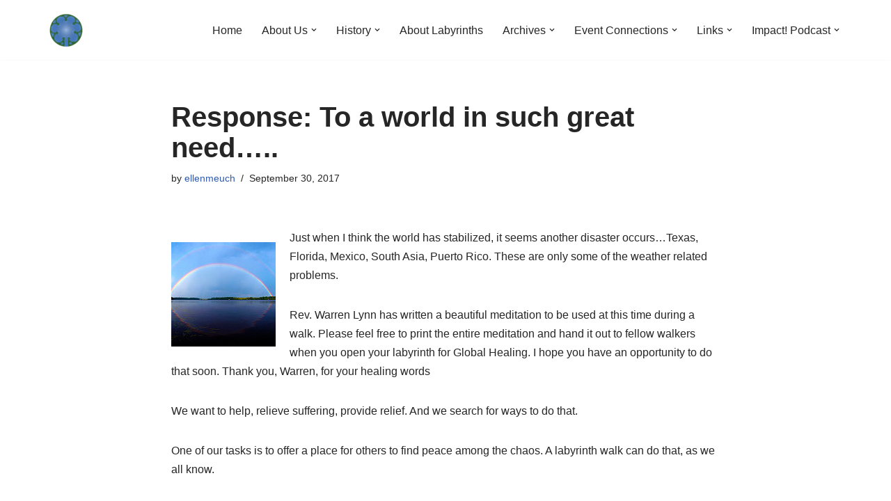

--- FILE ---
content_type: text/html; charset=UTF-8
request_url: https://globalhealingresponse.com/to-a-world-in-such-great-need/
body_size: 18159
content:
<!DOCTYPE html>
<html lang="en-US">

<head>
	
	<meta charset="UTF-8">
	<meta name="viewport" content="width=device-width, initial-scale=1, minimum-scale=1">
	<link rel="profile" href="http://gmpg.org/xfn/11">
		<title>Response: To a world in such great need&#8230;.. &#8211; Global Healing Response</title>
<meta name='robots' content='max-image-preview:large' />
	<style>img:is([sizes="auto" i], [sizes^="auto," i]) { contain-intrinsic-size: 3000px 1500px }</style>
	<link rel="alternate" type="application/rss+xml" title="Global Healing Response &raquo; Feed" href="https://globalhealingresponse.com/feed/" />
<link rel="alternate" type="application/rss+xml" title="Global Healing Response &raquo; Comments Feed" href="https://globalhealingresponse.com/comments/feed/" />
<script>
window._wpemojiSettings = {"baseUrl":"https:\/\/s.w.org\/images\/core\/emoji\/16.0.1\/72x72\/","ext":".png","svgUrl":"https:\/\/s.w.org\/images\/core\/emoji\/16.0.1\/svg\/","svgExt":".svg","source":{"concatemoji":"https:\/\/globalhealingresponse.com\/wp-includes\/js\/wp-emoji-release.min.js?ver=6.8.3"}};
/*! This file is auto-generated */
!function(s,n){var o,i,e;function c(e){try{var t={supportTests:e,timestamp:(new Date).valueOf()};sessionStorage.setItem(o,JSON.stringify(t))}catch(e){}}function p(e,t,n){e.clearRect(0,0,e.canvas.width,e.canvas.height),e.fillText(t,0,0);var t=new Uint32Array(e.getImageData(0,0,e.canvas.width,e.canvas.height).data),a=(e.clearRect(0,0,e.canvas.width,e.canvas.height),e.fillText(n,0,0),new Uint32Array(e.getImageData(0,0,e.canvas.width,e.canvas.height).data));return t.every(function(e,t){return e===a[t]})}function u(e,t){e.clearRect(0,0,e.canvas.width,e.canvas.height),e.fillText(t,0,0);for(var n=e.getImageData(16,16,1,1),a=0;a<n.data.length;a++)if(0!==n.data[a])return!1;return!0}function f(e,t,n,a){switch(t){case"flag":return n(e,"\ud83c\udff3\ufe0f\u200d\u26a7\ufe0f","\ud83c\udff3\ufe0f\u200b\u26a7\ufe0f")?!1:!n(e,"\ud83c\udde8\ud83c\uddf6","\ud83c\udde8\u200b\ud83c\uddf6")&&!n(e,"\ud83c\udff4\udb40\udc67\udb40\udc62\udb40\udc65\udb40\udc6e\udb40\udc67\udb40\udc7f","\ud83c\udff4\u200b\udb40\udc67\u200b\udb40\udc62\u200b\udb40\udc65\u200b\udb40\udc6e\u200b\udb40\udc67\u200b\udb40\udc7f");case"emoji":return!a(e,"\ud83e\udedf")}return!1}function g(e,t,n,a){var r="undefined"!=typeof WorkerGlobalScope&&self instanceof WorkerGlobalScope?new OffscreenCanvas(300,150):s.createElement("canvas"),o=r.getContext("2d",{willReadFrequently:!0}),i=(o.textBaseline="top",o.font="600 32px Arial",{});return e.forEach(function(e){i[e]=t(o,e,n,a)}),i}function t(e){var t=s.createElement("script");t.src=e,t.defer=!0,s.head.appendChild(t)}"undefined"!=typeof Promise&&(o="wpEmojiSettingsSupports",i=["flag","emoji"],n.supports={everything:!0,everythingExceptFlag:!0},e=new Promise(function(e){s.addEventListener("DOMContentLoaded",e,{once:!0})}),new Promise(function(t){var n=function(){try{var e=JSON.parse(sessionStorage.getItem(o));if("object"==typeof e&&"number"==typeof e.timestamp&&(new Date).valueOf()<e.timestamp+604800&&"object"==typeof e.supportTests)return e.supportTests}catch(e){}return null}();if(!n){if("undefined"!=typeof Worker&&"undefined"!=typeof OffscreenCanvas&&"undefined"!=typeof URL&&URL.createObjectURL&&"undefined"!=typeof Blob)try{var e="postMessage("+g.toString()+"("+[JSON.stringify(i),f.toString(),p.toString(),u.toString()].join(",")+"));",a=new Blob([e],{type:"text/javascript"}),r=new Worker(URL.createObjectURL(a),{name:"wpTestEmojiSupports"});return void(r.onmessage=function(e){c(n=e.data),r.terminate(),t(n)})}catch(e){}c(n=g(i,f,p,u))}t(n)}).then(function(e){for(var t in e)n.supports[t]=e[t],n.supports.everything=n.supports.everything&&n.supports[t],"flag"!==t&&(n.supports.everythingExceptFlag=n.supports.everythingExceptFlag&&n.supports[t]);n.supports.everythingExceptFlag=n.supports.everythingExceptFlag&&!n.supports.flag,n.DOMReady=!1,n.readyCallback=function(){n.DOMReady=!0}}).then(function(){return e}).then(function(){var e;n.supports.everything||(n.readyCallback(),(e=n.source||{}).concatemoji?t(e.concatemoji):e.wpemoji&&e.twemoji&&(t(e.twemoji),t(e.wpemoji)))}))}((window,document),window._wpemojiSettings);
</script>
<style id='superb-addons-variable-fallbacks-inline-css'>
:root{--wp--preset--color--primary:#1f7cec;--wp--preset--color--primary-hover:#3993ff;--wp--preset--color--base:#fff;--wp--preset--color--featured:#0a284b;--wp--preset--color--contrast-light:#fff;--wp--preset--color--contrast-dark:#000;--wp--preset--color--mono-1:#0d3c74;--wp--preset--color--mono-2:#64748b;--wp--preset--color--mono-3:#e2e8f0;--wp--preset--color--mono-4:#f8fafc;--wp--preset--spacing--superbspacing-xxsmall:clamp(5px,1vw,10px);--wp--preset--spacing--superbspacing-xsmall:clamp(10px,2vw,20px);--wp--preset--spacing--superbspacing-small:clamp(20px,4vw,40px);--wp--preset--spacing--superbspacing-medium:clamp(30px,6vw,60px);--wp--preset--spacing--superbspacing-large:clamp(40px,8vw,80px);--wp--preset--spacing--superbspacing-xlarge:clamp(50px,10vw,100px);--wp--preset--spacing--superbspacing-xxlarge:clamp(60px,12vw,120px);--wp--preset--font-size--superbfont-tiny:clamp(10px,0.625rem + ((1vw - 3.2px) * 0.227),12px);--wp--preset--font-size--superbfont-xxsmall:clamp(12px,0.75rem + ((1vw - 3.2px) * 0.227),14px);--wp--preset--font-size--superbfont-xsmall:clamp(16px,1rem + ((1vw - 3.2px) * 1),16px);--wp--preset--font-size--superbfont-small:clamp(16px,1rem + ((1vw - 3.2px) * 0.227),18px);--wp--preset--font-size--superbfont-medium:clamp(18px,1.125rem + ((1vw - 3.2px) * 0.227),20px);--wp--preset--font-size--superbfont-large:clamp(24px,1.5rem + ((1vw - 3.2px) * 0.909),32px);--wp--preset--font-size--superbfont-xlarge:clamp(32px,2rem + ((1vw - 3.2px) * 1.818),48px);--wp--preset--font-size--superbfont-xxlarge:clamp(40px,2.5rem + ((1vw - 3.2px) * 2.727),64px)}.has-primary-color{color:var(--wp--preset--color--primary)!important}.has-primary-hover-color{color:var(--wp--preset--color--primary-hover)!important}.has-base-color{color:var(--wp--preset--color--base)!important}.has-featured-color{color:var(--wp--preset--color--featured)!important}.has-contrast-light-color{color:var(--wp--preset--color--contrast-light)!important}.has-contrast-dark-color{color:var(--wp--preset--color--contrast-dark)!important}.has-mono-1-color{color:var(--wp--preset--color--mono-1)!important}.has-mono-2-color{color:var(--wp--preset--color--mono-2)!important}.has-mono-3-color{color:var(--wp--preset--color--mono-3)!important}.has-mono-4-color{color:var(--wp--preset--color--mono-4)!important}.has-primary-background-color{background-color:var(--wp--preset--color--primary)!important}.has-primary-hover-background-color{background-color:var(--wp--preset--color--primary-hover)!important}.has-base-background-color{background-color:var(--wp--preset--color--base)!important}.has-featured-background-color{background-color:var(--wp--preset--color--featured)!important}.has-contrast-light-background-color{background-color:var(--wp--preset--color--contrast-light)!important}.has-contrast-dark-background-color{background-color:var(--wp--preset--color--contrast-dark)!important}.has-mono-1-background-color{background-color:var(--wp--preset--color--mono-1)!important}.has-mono-2-background-color{background-color:var(--wp--preset--color--mono-2)!important}.has-mono-3-background-color{background-color:var(--wp--preset--color--mono-3)!important}.has-mono-4-background-color{background-color:var(--wp--preset--color--mono-4)!important}.has-superbfont-tiny-font-size{font-size:var(--wp--preset--font-size--superbfont-tiny)!important}.has-superbfont-xxsmall-font-size{font-size:var(--wp--preset--font-size--superbfont-xxsmall)!important}.has-superbfont-xsmall-font-size{font-size:var(--wp--preset--font-size--superbfont-xsmall)!important}.has-superbfont-small-font-size{font-size:var(--wp--preset--font-size--superbfont-small)!important}.has-superbfont-medium-font-size{font-size:var(--wp--preset--font-size--superbfont-medium)!important}.has-superbfont-large-font-size{font-size:var(--wp--preset--font-size--superbfont-large)!important}.has-superbfont-xlarge-font-size{font-size:var(--wp--preset--font-size--superbfont-xlarge)!important}.has-superbfont-xxlarge-font-size{font-size:var(--wp--preset--font-size--superbfont-xxlarge)!important}
</style>
<style id='wp-emoji-styles-inline-css'>

	img.wp-smiley, img.emoji {
		display: inline !important;
		border: none !important;
		box-shadow: none !important;
		height: 1em !important;
		width: 1em !important;
		margin: 0 0.07em !important;
		vertical-align: -0.1em !important;
		background: none !important;
		padding: 0 !important;
	}
</style>
<link rel='stylesheet' id='wp-block-library-css' href='https://globalhealingresponse.com/wp-includes/css/dist/block-library/style.min.css?ver=6.8.3' media='all' />
<style id='wp-block-library-inline-css'>
.wp-block-group.is-style-superbaddons-card{background-color:var(--wp--preset--color--contrast-light);border-color:var(--wp--preset--color--mono-3);border-radius:10px;border-style:solid;border-width:1px;box-shadow:0 1px 2px 0 rgba(0,0,0,.05);color:var(--wp--preset--color--contrast-dark);padding:var(--wp--preset--spacing--superbspacing-small)}
</style>
<style id='classic-theme-styles-inline-css'>
/*! This file is auto-generated */
.wp-block-button__link{color:#fff;background-color:#32373c;border-radius:9999px;box-shadow:none;text-decoration:none;padding:calc(.667em + 2px) calc(1.333em + 2px);font-size:1.125em}.wp-block-file__button{background:#32373c;color:#fff;text-decoration:none}
</style>
<style id='superb-addons-animated-heading-style-inline-css'>
.superbaddons-animated-heading-block{overflow:hidden}.superbaddons-animated-heading-block .superb-animated-heading-letter{display:inline-block}

</style>
<style id='superb-addons-author-box-style-inline-css'>
.superbaddons-authorbox{align-items:stretch;border-radius:10px;display:flex;flex-direction:row;gap:20px;padding:40px 20px}.superbaddons-authorbox-alignment-left{justify-content:flex-start}.superbaddons-authorbox-alignment-center{align-items:center;flex-direction:column;gap:0;justify-content:center;text-align:center}.superbaddons-authorbox-alignment-right{flex-direction:row-reverse;text-align:right}.superbaddons-authorbox-left{align-items:center;display:flex;flex:1;max-width:96px}.superbaddons-authorbox-right{flex:1}.superbaddons-authorbox-avatar{border-radius:50%}.superbaddons-authorbox-authorname{color:#444;font-size:32px;font-style:normal;font-weight:800;line-height:40px}.superbaddons-authorbox-authorbio{color:#7c7c7c;font-size:14px;font-style:normal;font-weight:600;line-height:19px}.superbaddons-authorbox-authorbio,.superbaddons-authorbox-authorname{margin:0}.superbaddons-authorbox-social-wrapper{align-items:flex-start;display:flex;flex-direction:row;gap:10px}.superbaddons-authorbox-social-wrapper a{margin-top:15px}

</style>
<style id='superb-addons-ratings-style-inline-css'>
.superbaddongs-ratings-overall-wrapper{display:flex;flex-direction:column}.superbaddons-ratings-overall-label{font-style:normal;font-weight:700}.superbaddons-ratings-overall-rating-wrapper{align-items:center;display:flex;flex-direction:row;gap:12px}.superbaddons-ratings-overall-rating{align-items:center;display:flex;font-style:normal;font-weight:800;gap:5px;line-height:40px}.superbaddons-ratings-stars-icons{display:flex;flex-wrap:wrap;gap:8px;position:relative}.superbaddons-ratings-single-star{align-items:center;display:flex;position:relative}.superbaddons-ratings-single-percentage-star{left:0;overflow:hidden;position:absolute;top:0}.superbaddons-ratings-ratingbar-label{font-weight:700;margin:30px 0 16px}.superbaddons-ratings-ratingbar-bar{border-radius:100px;overflow:hidden;width:100%}.superbaddons-ratings-ratingbar-bar,.superbaddons-ratings-ratingbar-bar-fill{height:10px}.superbaddons-ratings-alignment-center{text-align:center}.superbaddons-ratings-alignment-center .superbaddons-ratings-overall-rating-wrapper{justify-content:center}.superbaddons-ratings-alignment-right{text-align:right}.superbaddons-ratings-alignment-right .superbaddons-ratings-overall-rating-wrapper{flex-direction:row-reverse}

</style>
<style id='superb-addons-table-of-contents-style-inline-css'>
.superbaddons-tableofcontents{display:flex;flex-direction:column}.superbaddons-tableofcontents-alignment-center{align-items:center;text-align:center}.superbaddons-tableofcontents-alignment-right{direction:rtl}.superbaddons-tableofcontents-boxed{border-radius:10px;padding:40px 20px}.superbaddons-tableofcontents-title{font-style:normal;font-weight:800}.superbaddons-tableofcontents-text{font-style:normal;font-weight:600}.superbaddons-tableofcontents-table ol{list-style-position:inside;margin:0;padding:0}.superbaddons-tableofcontents-table ol ol{padding-left:20px}.superbaddons-tableofcontents-alignment-center .superbaddons-tableofcontents-table ol ol{padding-left:0}.superbaddons-tableofcontents-alignment-right .superbaddons-tableofcontents-table ol ol{padding-left:0;padding-right:20px}

</style>
<style id='superb-addons-recent-posts-style-inline-css'>
.superbaddons-recentposts-alignment-center .superbaddons-recentposts-item-inner{flex-direction:column;justify-content:center;text-align:center}.superbaddons-recentposts-alignment-right{direction:rtl}.superbaddons-recentposts-list{list-style:none;margin:0;padding:0}.superbaddons-recentposts-list a{text-decoration:none}.superbaddons-recentposts-list a:active,.superbaddons-recentposts-list a:focus,.superbaddons-recentposts-list a:hover{color:inherit}.superbaddons-recentposts-item{margin-bottom:10px}.superbaddons-recentposts-item:last-of-type{margin-bottom:0}.superbaddons-recentposts-item-inner{align-items:center;display:flex;gap:10px}.superbaddons-recentposts-item-left,.superbaddons-recentposts-item-right{display:flex;flex-direction:column}

</style>
<style id='superb-addons-cover-image-style-inline-css'>
.superbaddons-coverimage-block{overflow:hidden}

</style>
<style id='superb-addons-google-maps-style-inline-css'>
.superbaddons-google-maps-block{overflow:hidden}

</style>
<style id='superb-addons-reveal-button-style-inline-css'>
.superb-addons-reveal-button{box-sizing:border-box;font-size:18px;padding-right:30px;position:relative}.superb-addons-reveal-button-element{background-color:var(--wp--preset--color--primary,#fff);border:1px solid var(--wp--preset--color--primary,#000);border-radius:5px;box-sizing:border-box;color:var(--wp--preset--color--contrast-light,#000);display:inline-block;line-height:1;margin:0;padding:15px 25px;position:relative;text-align:center;text-decoration:none;width:auto;z-index:1}.superb-addons-reveal-button.superb-addons-reveal-button-width-25{width:calc(25% - var(--wp--style--block-gap, .5em)*.75)}.superb-addons-reveal-button.superb-addons-reveal-button-width-50{width:calc(50% - var(--wp--style--block-gap, .5em)*.5)}.superb-addons-reveal-button.superb-addons-reveal-button-width-75{width:calc(75% - var(--wp--style--block-gap, .5em)*.25)}.superb-addons-reveal-button.superb-addons-reveal-button-width-100{flex-basis:100%;width:100%}.superb-has-custom-width .superb-addons-reveal-button-element{width:100%}.superb-addons-reveal-button-has-reveal .superb-addons-reveal-button-element.superb-addons-reveal-button-cta{border-bottom-right-radius:0!important;border-top-right-radius:0!important}.superb-addons-reveal-button-element.superb-addons-reveal-button-revealed{border-color:var(--wp--preset--color--primary,#000);border-style:dashed;display:inline-flex;gap:10px;margin-right:0;-webkit-user-select:all;-moz-user-select:all;user-select:all}.superb-addons-reveal-button-element.superb-addons-reveal-button-revealed,.superb-addons-reveal-button-teaser{align-items:center;background-color:var(--wp--preset--color--contrast-light,#fff);color:var(--wp--preset--color--primary,#000)}.superb-addons-reveal-button-teaser{border:1px dashed #000;border:1px dashed var(--wp--preset--color--primary,#000);border-radius:0 8px 8px 0;box-sizing:border-box;display:none;height:100%;justify-content:flex-end;padding:0 10px;position:absolute;right:0;top:0;-webkit-user-select:none;-moz-user-select:none;user-select:none;width:50%;z-index:0}.superb-addons-reveal-button-has-reveal .superb-addons-reveal-button-teaser{display:flex}.superb-addons-reveal-button .superb-has-teaser-text-color{color:var(--superb-addons-reveal-button-teaser-text)}.superb-addons-reveal-button .superb-has-teaser-background-color{background-color:var(--superb-addons-reveal-button-teaser-background)}.superb-addons-reveal-button:active,.superb-addons-reveal-button:focus,.superb-addons-reveal-button:hover{text-decoration:none}.superb-addons-reveal-button-element button{align-items:center;background:none;border:none;color:inherit;cursor:pointer;display:inline-flex;font-family:inherit;font-size:18px;font-weight:inherit;margin:0;padding:0;text-align:center;text-decoration:none;-webkit-user-select:none;-moz-user-select:none;user-select:none}

</style>
<style id='superb-addons-accordion-block-style-inline-css'>
.wp-block-superb-addons-accordion-block{background-color:#fff;border:1px solid #ddd;border-radius:4px;margin-bottom:1em;overflow:hidden}.wp-block-superb-addons-accordion-block.superb-accordion-is-open .superb-accordion-header{background-color:rgba(0,0,0,.05);border-bottom:1px solid rgba(0,0,0,.1)}.wp-block-superb-addons-accordion-block.superb-accordion-is-open .superb-accordion-header .superb-accordion-icon:before{transform:translate(-50%,-50%) rotate(45deg)}.wp-block-superb-addons-accordion-block.superb-accordion-is-open .superb-accordion-header .superb-accordion-icon:after{transform:translate(-50%,-50%) rotate(135deg)}.wp-block-superb-addons-accordion-block.superb-accordion-is-open .superb-accordion-content{display:block!important;height:auto}.wp-block-superb-addons-accordion-block .superb-accordion-header{align-items:center;background-color:rgba(0,0,0,.03);border-bottom:0 solid transparent;cursor:pointer;display:flex;justify-content:space-between;padding:15px;padding:var(--wp--preset--spacing--superbspacing-xsmall,15px);position:relative;transition:background-color .2s ease,border-bottom .2s ease}.wp-block-superb-addons-accordion-block .superb-accordion-header:hover{background-color:rgba(0,0,0,.05)}.wp-block-superb-addons-accordion-block .superb-accordion-title{flex-grow:1;font-size:1.1em;font-weight:500;margin:0}.wp-block-superb-addons-accordion-block .superb-accordion-icon{flex-shrink:0;height:24px;margin-left:10px;position:relative;width:24px}.wp-block-superb-addons-accordion-block .superb-accordion-icon:after,.wp-block-superb-addons-accordion-block .superb-accordion-icon:before{background-color:currentColor;content:"";height:2px;left:50%;position:absolute;top:50%;transition:transform .3s ease;width:12px}.wp-block-superb-addons-accordion-block .superb-accordion-icon:before{transform:translate(-50%,-50%)}.wp-block-superb-addons-accordion-block .superb-accordion-icon:after{transform:translate(-50%,-50%) rotate(90deg)}.wp-block-superb-addons-accordion-block .superb-accordion-content{height:0;overflow:hidden;padding:0;transition:height .3s ease-in-out}.wp-block-superb-addons-accordion-block .superb-accordion-content .superb-accordion-content-wrapper{padding:15px;padding:var(--wp--preset--spacing--superbspacing-xsmall,15px)}

</style>
<style id='global-styles-inline-css'>
:root{--wp--preset--aspect-ratio--square: 1;--wp--preset--aspect-ratio--4-3: 4/3;--wp--preset--aspect-ratio--3-4: 3/4;--wp--preset--aspect-ratio--3-2: 3/2;--wp--preset--aspect-ratio--2-3: 2/3;--wp--preset--aspect-ratio--16-9: 16/9;--wp--preset--aspect-ratio--9-16: 9/16;--wp--preset--color--black: #000000;--wp--preset--color--cyan-bluish-gray: #abb8c3;--wp--preset--color--white: #ffffff;--wp--preset--color--pale-pink: #f78da7;--wp--preset--color--vivid-red: #cf2e2e;--wp--preset--color--luminous-vivid-orange: #ff6900;--wp--preset--color--luminous-vivid-amber: #fcb900;--wp--preset--color--light-green-cyan: #7bdcb5;--wp--preset--color--vivid-green-cyan: #00d084;--wp--preset--color--pale-cyan-blue: #8ed1fc;--wp--preset--color--vivid-cyan-blue: #0693e3;--wp--preset--color--vivid-purple: #9b51e0;--wp--preset--color--neve-link-color: var(--nv-primary-accent);--wp--preset--color--neve-link-hover-color: var(--nv-secondary-accent);--wp--preset--color--nv-site-bg: var(--nv-site-bg);--wp--preset--color--nv-light-bg: var(--nv-light-bg);--wp--preset--color--nv-dark-bg: var(--nv-dark-bg);--wp--preset--color--neve-text-color: var(--nv-text-color);--wp--preset--color--nv-text-dark-bg: var(--nv-text-dark-bg);--wp--preset--color--nv-c-1: var(--nv-c-1);--wp--preset--color--nv-c-2: var(--nv-c-2);--wp--preset--gradient--vivid-cyan-blue-to-vivid-purple: linear-gradient(135deg,rgba(6,147,227,1) 0%,rgb(155,81,224) 100%);--wp--preset--gradient--light-green-cyan-to-vivid-green-cyan: linear-gradient(135deg,rgb(122,220,180) 0%,rgb(0,208,130) 100%);--wp--preset--gradient--luminous-vivid-amber-to-luminous-vivid-orange: linear-gradient(135deg,rgba(252,185,0,1) 0%,rgba(255,105,0,1) 100%);--wp--preset--gradient--luminous-vivid-orange-to-vivid-red: linear-gradient(135deg,rgba(255,105,0,1) 0%,rgb(207,46,46) 100%);--wp--preset--gradient--very-light-gray-to-cyan-bluish-gray: linear-gradient(135deg,rgb(238,238,238) 0%,rgb(169,184,195) 100%);--wp--preset--gradient--cool-to-warm-spectrum: linear-gradient(135deg,rgb(74,234,220) 0%,rgb(151,120,209) 20%,rgb(207,42,186) 40%,rgb(238,44,130) 60%,rgb(251,105,98) 80%,rgb(254,248,76) 100%);--wp--preset--gradient--blush-light-purple: linear-gradient(135deg,rgb(255,206,236) 0%,rgb(152,150,240) 100%);--wp--preset--gradient--blush-bordeaux: linear-gradient(135deg,rgb(254,205,165) 0%,rgb(254,45,45) 50%,rgb(107,0,62) 100%);--wp--preset--gradient--luminous-dusk: linear-gradient(135deg,rgb(255,203,112) 0%,rgb(199,81,192) 50%,rgb(65,88,208) 100%);--wp--preset--gradient--pale-ocean: linear-gradient(135deg,rgb(255,245,203) 0%,rgb(182,227,212) 50%,rgb(51,167,181) 100%);--wp--preset--gradient--electric-grass: linear-gradient(135deg,rgb(202,248,128) 0%,rgb(113,206,126) 100%);--wp--preset--gradient--midnight: linear-gradient(135deg,rgb(2,3,129) 0%,rgb(40,116,252) 100%);--wp--preset--font-size--small: 13px;--wp--preset--font-size--medium: 20px;--wp--preset--font-size--large: 36px;--wp--preset--font-size--x-large: 42px;--wp--preset--spacing--20: 0.44rem;--wp--preset--spacing--30: 0.67rem;--wp--preset--spacing--40: 1rem;--wp--preset--spacing--50: 1.5rem;--wp--preset--spacing--60: 2.25rem;--wp--preset--spacing--70: 3.38rem;--wp--preset--spacing--80: 5.06rem;--wp--preset--shadow--natural: 6px 6px 9px rgba(0, 0, 0, 0.2);--wp--preset--shadow--deep: 12px 12px 50px rgba(0, 0, 0, 0.4);--wp--preset--shadow--sharp: 6px 6px 0px rgba(0, 0, 0, 0.2);--wp--preset--shadow--outlined: 6px 6px 0px -3px rgba(255, 255, 255, 1), 6px 6px rgba(0, 0, 0, 1);--wp--preset--shadow--crisp: 6px 6px 0px rgba(0, 0, 0, 1);}:where(.is-layout-flex){gap: 0.5em;}:where(.is-layout-grid){gap: 0.5em;}body .is-layout-flex{display: flex;}.is-layout-flex{flex-wrap: wrap;align-items: center;}.is-layout-flex > :is(*, div){margin: 0;}body .is-layout-grid{display: grid;}.is-layout-grid > :is(*, div){margin: 0;}:where(.wp-block-columns.is-layout-flex){gap: 2em;}:where(.wp-block-columns.is-layout-grid){gap: 2em;}:where(.wp-block-post-template.is-layout-flex){gap: 1.25em;}:where(.wp-block-post-template.is-layout-grid){gap: 1.25em;}.has-black-color{color: var(--wp--preset--color--black) !important;}.has-cyan-bluish-gray-color{color: var(--wp--preset--color--cyan-bluish-gray) !important;}.has-white-color{color: var(--wp--preset--color--white) !important;}.has-pale-pink-color{color: var(--wp--preset--color--pale-pink) !important;}.has-vivid-red-color{color: var(--wp--preset--color--vivid-red) !important;}.has-luminous-vivid-orange-color{color: var(--wp--preset--color--luminous-vivid-orange) !important;}.has-luminous-vivid-amber-color{color: var(--wp--preset--color--luminous-vivid-amber) !important;}.has-light-green-cyan-color{color: var(--wp--preset--color--light-green-cyan) !important;}.has-vivid-green-cyan-color{color: var(--wp--preset--color--vivid-green-cyan) !important;}.has-pale-cyan-blue-color{color: var(--wp--preset--color--pale-cyan-blue) !important;}.has-vivid-cyan-blue-color{color: var(--wp--preset--color--vivid-cyan-blue) !important;}.has-vivid-purple-color{color: var(--wp--preset--color--vivid-purple) !important;}.has-neve-link-color-color{color: var(--wp--preset--color--neve-link-color) !important;}.has-neve-link-hover-color-color{color: var(--wp--preset--color--neve-link-hover-color) !important;}.has-nv-site-bg-color{color: var(--wp--preset--color--nv-site-bg) !important;}.has-nv-light-bg-color{color: var(--wp--preset--color--nv-light-bg) !important;}.has-nv-dark-bg-color{color: var(--wp--preset--color--nv-dark-bg) !important;}.has-neve-text-color-color{color: var(--wp--preset--color--neve-text-color) !important;}.has-nv-text-dark-bg-color{color: var(--wp--preset--color--nv-text-dark-bg) !important;}.has-nv-c-1-color{color: var(--wp--preset--color--nv-c-1) !important;}.has-nv-c-2-color{color: var(--wp--preset--color--nv-c-2) !important;}.has-black-background-color{background-color: var(--wp--preset--color--black) !important;}.has-cyan-bluish-gray-background-color{background-color: var(--wp--preset--color--cyan-bluish-gray) !important;}.has-white-background-color{background-color: var(--wp--preset--color--white) !important;}.has-pale-pink-background-color{background-color: var(--wp--preset--color--pale-pink) !important;}.has-vivid-red-background-color{background-color: var(--wp--preset--color--vivid-red) !important;}.has-luminous-vivid-orange-background-color{background-color: var(--wp--preset--color--luminous-vivid-orange) !important;}.has-luminous-vivid-amber-background-color{background-color: var(--wp--preset--color--luminous-vivid-amber) !important;}.has-light-green-cyan-background-color{background-color: var(--wp--preset--color--light-green-cyan) !important;}.has-vivid-green-cyan-background-color{background-color: var(--wp--preset--color--vivid-green-cyan) !important;}.has-pale-cyan-blue-background-color{background-color: var(--wp--preset--color--pale-cyan-blue) !important;}.has-vivid-cyan-blue-background-color{background-color: var(--wp--preset--color--vivid-cyan-blue) !important;}.has-vivid-purple-background-color{background-color: var(--wp--preset--color--vivid-purple) !important;}.has-neve-link-color-background-color{background-color: var(--wp--preset--color--neve-link-color) !important;}.has-neve-link-hover-color-background-color{background-color: var(--wp--preset--color--neve-link-hover-color) !important;}.has-nv-site-bg-background-color{background-color: var(--wp--preset--color--nv-site-bg) !important;}.has-nv-light-bg-background-color{background-color: var(--wp--preset--color--nv-light-bg) !important;}.has-nv-dark-bg-background-color{background-color: var(--wp--preset--color--nv-dark-bg) !important;}.has-neve-text-color-background-color{background-color: var(--wp--preset--color--neve-text-color) !important;}.has-nv-text-dark-bg-background-color{background-color: var(--wp--preset--color--nv-text-dark-bg) !important;}.has-nv-c-1-background-color{background-color: var(--wp--preset--color--nv-c-1) !important;}.has-nv-c-2-background-color{background-color: var(--wp--preset--color--nv-c-2) !important;}.has-black-border-color{border-color: var(--wp--preset--color--black) !important;}.has-cyan-bluish-gray-border-color{border-color: var(--wp--preset--color--cyan-bluish-gray) !important;}.has-white-border-color{border-color: var(--wp--preset--color--white) !important;}.has-pale-pink-border-color{border-color: var(--wp--preset--color--pale-pink) !important;}.has-vivid-red-border-color{border-color: var(--wp--preset--color--vivid-red) !important;}.has-luminous-vivid-orange-border-color{border-color: var(--wp--preset--color--luminous-vivid-orange) !important;}.has-luminous-vivid-amber-border-color{border-color: var(--wp--preset--color--luminous-vivid-amber) !important;}.has-light-green-cyan-border-color{border-color: var(--wp--preset--color--light-green-cyan) !important;}.has-vivid-green-cyan-border-color{border-color: var(--wp--preset--color--vivid-green-cyan) !important;}.has-pale-cyan-blue-border-color{border-color: var(--wp--preset--color--pale-cyan-blue) !important;}.has-vivid-cyan-blue-border-color{border-color: var(--wp--preset--color--vivid-cyan-blue) !important;}.has-vivid-purple-border-color{border-color: var(--wp--preset--color--vivid-purple) !important;}.has-neve-link-color-border-color{border-color: var(--wp--preset--color--neve-link-color) !important;}.has-neve-link-hover-color-border-color{border-color: var(--wp--preset--color--neve-link-hover-color) !important;}.has-nv-site-bg-border-color{border-color: var(--wp--preset--color--nv-site-bg) !important;}.has-nv-light-bg-border-color{border-color: var(--wp--preset--color--nv-light-bg) !important;}.has-nv-dark-bg-border-color{border-color: var(--wp--preset--color--nv-dark-bg) !important;}.has-neve-text-color-border-color{border-color: var(--wp--preset--color--neve-text-color) !important;}.has-nv-text-dark-bg-border-color{border-color: var(--wp--preset--color--nv-text-dark-bg) !important;}.has-nv-c-1-border-color{border-color: var(--wp--preset--color--nv-c-1) !important;}.has-nv-c-2-border-color{border-color: var(--wp--preset--color--nv-c-2) !important;}.has-vivid-cyan-blue-to-vivid-purple-gradient-background{background: var(--wp--preset--gradient--vivid-cyan-blue-to-vivid-purple) !important;}.has-light-green-cyan-to-vivid-green-cyan-gradient-background{background: var(--wp--preset--gradient--light-green-cyan-to-vivid-green-cyan) !important;}.has-luminous-vivid-amber-to-luminous-vivid-orange-gradient-background{background: var(--wp--preset--gradient--luminous-vivid-amber-to-luminous-vivid-orange) !important;}.has-luminous-vivid-orange-to-vivid-red-gradient-background{background: var(--wp--preset--gradient--luminous-vivid-orange-to-vivid-red) !important;}.has-very-light-gray-to-cyan-bluish-gray-gradient-background{background: var(--wp--preset--gradient--very-light-gray-to-cyan-bluish-gray) !important;}.has-cool-to-warm-spectrum-gradient-background{background: var(--wp--preset--gradient--cool-to-warm-spectrum) !important;}.has-blush-light-purple-gradient-background{background: var(--wp--preset--gradient--blush-light-purple) !important;}.has-blush-bordeaux-gradient-background{background: var(--wp--preset--gradient--blush-bordeaux) !important;}.has-luminous-dusk-gradient-background{background: var(--wp--preset--gradient--luminous-dusk) !important;}.has-pale-ocean-gradient-background{background: var(--wp--preset--gradient--pale-ocean) !important;}.has-electric-grass-gradient-background{background: var(--wp--preset--gradient--electric-grass) !important;}.has-midnight-gradient-background{background: var(--wp--preset--gradient--midnight) !important;}.has-small-font-size{font-size: var(--wp--preset--font-size--small) !important;}.has-medium-font-size{font-size: var(--wp--preset--font-size--medium) !important;}.has-large-font-size{font-size: var(--wp--preset--font-size--large) !important;}.has-x-large-font-size{font-size: var(--wp--preset--font-size--x-large) !important;}
:where(.wp-block-post-template.is-layout-flex){gap: 1.25em;}:where(.wp-block-post-template.is-layout-grid){gap: 1.25em;}
:where(.wp-block-columns.is-layout-flex){gap: 2em;}:where(.wp-block-columns.is-layout-grid){gap: 2em;}
:root :where(.wp-block-pullquote){font-size: 1.5em;line-height: 1.6;}
</style>
<link rel='stylesheet' id='sbscrbr_style-css' href='https://globalhealingresponse.com/wp-content/plugins/subscriber/css/frontend_style.css?ver=1.4.9' media='all' />
<link rel='stylesheet' id='superb-addons-patterns-css' href='https://globalhealingresponse.com/wp-content/plugins/superb-blocks/assets/css/patterns.min.css?ver=3.7.0' media='all' />
<link rel='stylesheet' id='superb-addons-enhancements-css' href='https://globalhealingresponse.com/wp-content/plugins/superb-blocks/assets/css/enhancements.min.css?ver=3.7.0' media='all' />
<link rel='stylesheet' id='wp-components-css' href='https://globalhealingresponse.com/wp-includes/css/dist/components/style.min.css?ver=6.8.3' media='all' />
<link rel='stylesheet' id='godaddy-styles-css' href='https://globalhealingresponse.com/wp-content/mu-plugins/vendor/wpex/godaddy-launch/includes/Dependencies/GoDaddy/Styles/build/latest.css?ver=2.0.2' media='all' />
<link rel='stylesheet' id='neve-style-css' href='https://globalhealingresponse.com/wp-content/themes/neve/style-main-new.min.css?ver=4.2.2' media='all' />
<style id='neve-style-inline-css'>
.is-menu-sidebar .header-menu-sidebar { visibility: visible; }.is-menu-sidebar.menu_sidebar_slide_left .header-menu-sidebar { transform: translate3d(0, 0, 0); left: 0; }.is-menu-sidebar.menu_sidebar_slide_right .header-menu-sidebar { transform: translate3d(0, 0, 0); right: 0; }.is-menu-sidebar.menu_sidebar_pull_right .header-menu-sidebar, .is-menu-sidebar.menu_sidebar_pull_left .header-menu-sidebar { transform: translateX(0); }.is-menu-sidebar.menu_sidebar_dropdown .header-menu-sidebar { height: auto; }.is-menu-sidebar.menu_sidebar_dropdown .header-menu-sidebar-inner { max-height: 400px; padding: 20px 0; }.is-menu-sidebar.menu_sidebar_full_canvas .header-menu-sidebar { opacity: 1; }.header-menu-sidebar .menu-item-nav-search:not(.floating) { pointer-events: none; }.header-menu-sidebar .menu-item-nav-search .is-menu-sidebar { pointer-events: unset; }@media screen and (max-width: 960px) { .builder-item.cr .item--inner { --textalign: center; --justify: center; } }
.nv-meta-list li.meta:not(:last-child):after { content:"/" }.nv-meta-list .no-mobile{
			display:none;
		}.nv-meta-list li.last::after{
			content: ""!important;
		}@media (min-width: 769px) {
			.nv-meta-list .no-mobile {
				display: inline-block;
			}
			.nv-meta-list li.last:not(:last-child)::after {
		 		content: "/" !important;
			}
		}
 :root{ --container: 748px;--postwidth:100%; --primarybtnbg: var(--nv-primary-accent); --primarybtnhoverbg: var(--nv-primary-accent); --primarybtncolor: #fff; --secondarybtncolor: var(--nv-primary-accent); --primarybtnhovercolor: #fff; --secondarybtnhovercolor: var(--nv-primary-accent);--primarybtnborderradius:3px;--secondarybtnborderradius:3px;--secondarybtnborderwidth:3px;--btnpadding:13px 15px;--primarybtnpadding:13px 15px;--secondarybtnpadding:calc(13px - 3px) calc(15px - 3px); --bodyfontfamily: Arial,Helvetica,sans-serif; --bodyfontsize: 15px; --bodylineheight: 1.6; --bodyletterspacing: 0px; --bodyfontweight: 400; --h1fontsize: 36px; --h1fontweight: 700; --h1lineheight: 1.2; --h1letterspacing: 0px; --h1texttransform: none; --h2fontsize: 28px; --h2fontweight: 700; --h2lineheight: 1.3; --h2letterspacing: 0px; --h2texttransform: none; --h3fontsize: 24px; --h3fontweight: 700; --h3lineheight: 1.4; --h3letterspacing: 0px; --h3texttransform: none; --h4fontsize: 20px; --h4fontweight: 700; --h4lineheight: 1.6; --h4letterspacing: 0px; --h4texttransform: none; --h5fontsize: 16px; --h5fontweight: 700; --h5lineheight: 1.6; --h5letterspacing: 0px; --h5texttransform: none; --h6fontsize: 14px; --h6fontweight: 700; --h6lineheight: 1.6; --h6letterspacing: 0px; --h6texttransform: none;--formfieldborderwidth:2px;--formfieldborderradius:3px; --formfieldbgcolor: var(--nv-site-bg); --formfieldbordercolor: #dddddd; --formfieldcolor: var(--nv-text-color);--formfieldpadding:10px 12px; } .nv-post-thumbnail-wrap img{ aspect-ratio: 4/3; object-fit: cover; } .layout-grid .nv-post-thumbnail-wrap{ margin-right:-25px;margin-left:-25px; } .nv-index-posts{ --borderradius:8px;--padding:25px 25px 25px 25px;--cardboxshadow:0 0 2px 0 rgba(0,0,0,0.15); --cardbgcolor: var(--nv-site-bg); --cardcolor: var(--nv-text-color); } .has-neve-button-color-color{ color: var(--nv-primary-accent)!important; } .has-neve-button-color-background-color{ background-color: var(--nv-primary-accent)!important; } .single-post-container .alignfull > [class*="__inner-container"], .single-post-container .alignwide > [class*="__inner-container"]{ max-width:718px } .nv-meta-list{ --avatarsize: 20px; } .single .nv-meta-list{ --avatarsize: 20px; } .nv-post-cover{ --height: 250px;--padding:40px 15px;--justify: flex-start; --textalign: left; --valign: center; } .nv-post-cover .nv-title-meta-wrap, .nv-page-title-wrap, .entry-header{ --textalign: left; } .nv-is-boxed.nv-title-meta-wrap{ --padding:40px 15px; --bgcolor: var(--nv-dark-bg); } .nv-overlay{ --opacity: 50; --blendmode: normal; } .nv-is-boxed.nv-comments-wrap{ --padding:20px; } .nv-is-boxed.comment-respond{ --padding:20px; } .single:not(.single-product), .page{ --c-vspace:0 0 0 0;; } .scroll-to-top{ --color: var(--nv-text-dark-bg);--padding:8px 10px; --borderradius: 3px; --bgcolor: var(--nv-primary-accent); --hovercolor: var(--nv-text-dark-bg); --hoverbgcolor: var(--nv-primary-accent);--size:16px; } .global-styled{ --bgcolor: var(--nv-site-bg); } .header-top{ --rowbcolor: var(--nv-light-bg); --color: var(--nv-text-color); --bgcolor: var(--nv-site-bg); } .header-main{ --rowbcolor: var(--nv-light-bg); --color: var(--nv-text-color); --bgcolor: var(--nv-site-bg); } .header-bottom{ --rowbcolor: var(--nv-light-bg); --color: var(--nv-text-color); --bgcolor: var(--nv-site-bg); } .header-menu-sidebar-bg{ --justify: flex-start; --textalign: left;--flexg: 1;--wrapdropdownwidth: auto; --color: var(--nv-text-color); --bgcolor: var(--nv-site-bg); } .header-menu-sidebar{ width: 360px; } .builder-item--logo{ --maxwidth: 120px; --fs: 24px;--padding:10px 0;--margin:0; --textalign: left;--justify: flex-start; } .builder-item--nav-icon,.header-menu-sidebar .close-sidebar-panel .navbar-toggle{ --borderradius:0; } .builder-item--nav-icon{ --label-margin:0 5px 0 0;;--padding:10px 15px;--margin:0; } .builder-item--primary-menu{ --hovercolor: var(--nv-secondary-accent); --hovertextcolor: var(--nv-text-color); --activecolor: var(--nv-primary-accent); --spacing: 20px; --height: 25px;--padding:0;--margin:0; --fontsize: 1em; --lineheight: 1.6; --letterspacing: 0px; --fontweight: 500; --texttransform: none; --iconsize: 1em; } .hfg-is-group.has-primary-menu .inherit-ff{ --inheritedfw: 500; } .footer-top-inner .row{ grid-template-columns:1fr 1fr 1fr; --valign: flex-start; } .footer-top{ --rowbcolor: var(--nv-light-bg); --color: var(--nv-text-color); --bgcolor: var(--nv-site-bg); } .footer-main-inner .row{ grid-template-columns:1fr 1fr 1fr; --valign: flex-start; } .footer-main{ --rowbcolor: var(--nv-light-bg); --color: var(--nv-text-color); --bgcolor: var(--nv-site-bg); } .footer-bottom-inner .row{ grid-template-columns:1fr 1fr 1fr; --valign: flex-start; } .footer-bottom{ --rowbcolor: var(--nv-light-bg); --color: var(--nv-text-dark-bg); --bgcolor: var(--nv-dark-bg); } @media(min-width: 576px){ :root{ --container: 992px;--postwidth:50%;--btnpadding:13px 15px;--primarybtnpadding:13px 15px;--secondarybtnpadding:calc(13px - 3px) calc(15px - 3px); --bodyfontsize: 16px; --bodylineheight: 1.6; --bodyletterspacing: 0px; --h1fontsize: 38px; --h1lineheight: 1.2; --h1letterspacing: 0px; --h2fontsize: 30px; --h2lineheight: 1.2; --h2letterspacing: 0px; --h3fontsize: 26px; --h3lineheight: 1.4; --h3letterspacing: 0px; --h4fontsize: 22px; --h4lineheight: 1.5; --h4letterspacing: 0px; --h5fontsize: 18px; --h5lineheight: 1.6; --h5letterspacing: 0px; --h6fontsize: 14px; --h6lineheight: 1.6; --h6letterspacing: 0px; } .layout-grid .nv-post-thumbnail-wrap{ margin-right:-25px;margin-left:-25px; } .nv-index-posts{ --padding:25px 25px 25px 25px; } .single-post-container .alignfull > [class*="__inner-container"], .single-post-container .alignwide > [class*="__inner-container"]{ max-width:962px } .nv-meta-list{ --avatarsize: 20px; } .single .nv-meta-list{ --avatarsize: 20px; } .nv-post-cover{ --height: 320px;--padding:60px 30px;--justify: flex-start; --textalign: left; --valign: center; } .nv-post-cover .nv-title-meta-wrap, .nv-page-title-wrap, .entry-header{ --textalign: left; } .nv-is-boxed.nv-title-meta-wrap{ --padding:60px 30px; } .nv-is-boxed.nv-comments-wrap{ --padding:30px; } .nv-is-boxed.comment-respond{ --padding:30px; } .single:not(.single-product), .page{ --c-vspace:0 0 0 0;; } .scroll-to-top{ --padding:8px 10px;--size:16px; } .header-menu-sidebar-bg{ --justify: flex-start; --textalign: left;--flexg: 1;--wrapdropdownwidth: auto; } .header-menu-sidebar{ width: 360px; } .builder-item--logo{ --maxwidth: 120px; --fs: 24px;--padding:10px 0;--margin:0; --textalign: left;--justify: flex-start; } .builder-item--nav-icon{ --label-margin:0 5px 0 0;;--padding:10px 15px;--margin:0; } .builder-item--primary-menu{ --spacing: 20px; --height: 25px;--padding:0;--margin:0; --fontsize: 1em; --lineheight: 1.6; --letterspacing: 0px; --iconsize: 1em; } }@media(min-width: 960px){ :root{ --container: 1170px;--postwidth:33.333333333333%;--btnpadding:13px 15px;--primarybtnpadding:13px 15px;--secondarybtnpadding:calc(13px - 3px) calc(15px - 3px); --bodyfontsize: 16px; --bodylineheight: 1.7; --bodyletterspacing: 0px; --h1fontsize: 40px; --h1lineheight: 1.1; --h1letterspacing: 0px; --h2fontsize: 32px; --h2lineheight: 1.2; --h2letterspacing: 0px; --h3fontsize: 28px; --h3lineheight: 1.4; --h3letterspacing: 0px; --h4fontsize: 24px; --h4lineheight: 1.5; --h4letterspacing: 0px; --h5fontsize: 20px; --h5lineheight: 1.6; --h5letterspacing: 0px; --h6fontsize: 16px; --h6lineheight: 1.6; --h6letterspacing: 0px; } .layout-grid .nv-post-thumbnail-wrap{ margin-right:-25px;margin-left:-25px; } .nv-index-posts{ --padding:25px 25px 25px 25px; } body:not(.single):not(.archive):not(.blog):not(.search):not(.error404) .neve-main > .container .col, body.post-type-archive-course .neve-main > .container .col, body.post-type-archive-llms_membership .neve-main > .container .col{ max-width: 100%; } body:not(.single):not(.archive):not(.blog):not(.search):not(.error404) .nv-sidebar-wrap, body.post-type-archive-course .nv-sidebar-wrap, body.post-type-archive-llms_membership .nv-sidebar-wrap{ max-width: 0%; } .neve-main > .archive-container .nv-index-posts.col{ max-width: 100%; } .neve-main > .archive-container .nv-sidebar-wrap{ max-width: 0%; } .neve-main > .single-post-container .nv-single-post-wrap.col{ max-width: 70%; } .single-post-container .alignfull > [class*="__inner-container"], .single-post-container .alignwide > [class*="__inner-container"]{ max-width:789px } .container-fluid.single-post-container .alignfull > [class*="__inner-container"], .container-fluid.single-post-container .alignwide > [class*="__inner-container"]{ max-width:calc(70% + 15px) } .neve-main > .single-post-container .nv-sidebar-wrap{ max-width: 30%; } .nv-meta-list{ --avatarsize: 20px; } .single .nv-meta-list{ --avatarsize: 20px; } .nv-post-cover{ --height: 400px;--padding:60px 40px;--justify: flex-start; --textalign: left; --valign: center; } .nv-post-cover .nv-title-meta-wrap, .nv-page-title-wrap, .entry-header{ --textalign: left; } .nv-is-boxed.nv-title-meta-wrap{ --padding:60px 40px; } .nv-is-boxed.nv-comments-wrap{ --padding:40px; } .nv-is-boxed.comment-respond{ --padding:40px; } .single:not(.single-product), .page{ --c-vspace:0 0 0 0;; } .scroll-to-top{ --padding:8px 10px;--size:16px; } .header-menu-sidebar-bg{ --justify: flex-start; --textalign: left;--flexg: 1;--wrapdropdownwidth: auto; } .header-menu-sidebar{ width: 360px; } .builder-item--logo{ --maxwidth: 120px; --fs: 24px;--padding:10px 0;--margin:0; --textalign: left;--justify: flex-start; } .builder-item--nav-icon{ --label-margin:0 5px 0 0;;--padding:10px 15px;--margin:0; } .builder-item--primary-menu{ --spacing: 20px; --height: 25px;--padding:0;--margin:0; --fontsize: 1em; --lineheight: 1.6; --letterspacing: 0px; --iconsize: 1em; } }.nv-content-wrap .elementor a:not(.button):not(.wp-block-file__button){ text-decoration: none; }.scroll-to-top {right: 20px; border: none; position: fixed; bottom: 30px; display: none; opacity: 0; visibility: hidden; transition: opacity 0.3s ease-in-out, visibility 0.3s ease-in-out; align-items: center; justify-content: center; z-index: 999; } @supports (-webkit-overflow-scrolling: touch) { .scroll-to-top { bottom: 74px; } } .scroll-to-top.image { background-position: center; } .scroll-to-top .scroll-to-top-image { width: 100%; height: 100%; } .scroll-to-top .scroll-to-top-label { margin: 0; padding: 5px; } .scroll-to-top:hover { text-decoration: none; } .scroll-to-top.scroll-to-top-left {left: 20px; right: unset;} .scroll-to-top.scroll-show-mobile { display: flex; } @media (min-width: 960px) { .scroll-to-top { display: flex; } }.scroll-to-top { color: var(--color); padding: var(--padding); border-radius: var(--borderradius); background: var(--bgcolor); } .scroll-to-top:hover, .scroll-to-top:focus { color: var(--hovercolor); background: var(--hoverbgcolor); } .scroll-to-top-icon, .scroll-to-top.image .scroll-to-top-image { width: var(--size); height: var(--size); } .scroll-to-top-image { background-image: var(--bgimage); background-size: cover; }:root{--nv-primary-accent:#2f5aae;--nv-secondary-accent:#2f5aae;--nv-site-bg:#ffffff;--nv-light-bg:#f4f5f7;--nv-dark-bg:#121212;--nv-text-color:#272626;--nv-text-dark-bg:#ffffff;--nv-c-1:#9463ae;--nv-c-2:#be574b;--nv-fallback-ff:Arial, Helvetica, sans-serif;}
:root{--e-global-color-nvprimaryaccent:#2f5aae;--e-global-color-nvsecondaryaccent:#2f5aae;--e-global-color-nvsitebg:#ffffff;--e-global-color-nvlightbg:#f4f5f7;--e-global-color-nvdarkbg:#121212;--e-global-color-nvtextcolor:#272626;--e-global-color-nvtextdarkbg:#ffffff;--e-global-color-nvc1:#9463ae;--e-global-color-nvc2:#be574b;}
</style>
<link rel="https://api.w.org/" href="https://globalhealingresponse.com/wp-json/" /><link rel="alternate" title="JSON" type="application/json" href="https://globalhealingresponse.com/wp-json/wp/v2/posts/1265" /><link rel="EditURI" type="application/rsd+xml" title="RSD" href="https://globalhealingresponse.com/xmlrpc.php?rsd" />
<meta name="generator" content="WordPress 6.8.3" />
<link rel="canonical" href="https://globalhealingresponse.com/to-a-world-in-such-great-need/" />
<link rel='shortlink' href='https://globalhealingresponse.com/?p=1265' />
<link rel="alternate" title="oEmbed (JSON)" type="application/json+oembed" href="https://globalhealingresponse.com/wp-json/oembed/1.0/embed?url=https%3A%2F%2Fglobalhealingresponse.com%2Fto-a-world-in-such-great-need%2F" />
<link rel="alternate" title="oEmbed (XML)" type="text/xml+oembed" href="https://globalhealingresponse.com/wp-json/oembed/1.0/embed?url=https%3A%2F%2Fglobalhealingresponse.com%2Fto-a-world-in-such-great-need%2F&#038;format=xml" />
<meta name="cdp-version" content="1.5.0" /><meta name="generator" content="Elementor 3.34.2; features: e_font_icon_svg, additional_custom_breakpoints; settings: css_print_method-external, google_font-enabled, font_display-swap">
			<style>
				.e-con.e-parent:nth-of-type(n+4):not(.e-lazyloaded):not(.e-no-lazyload),
				.e-con.e-parent:nth-of-type(n+4):not(.e-lazyloaded):not(.e-no-lazyload) * {
					background-image: none !important;
				}
				@media screen and (max-height: 1024px) {
					.e-con.e-parent:nth-of-type(n+3):not(.e-lazyloaded):not(.e-no-lazyload),
					.e-con.e-parent:nth-of-type(n+3):not(.e-lazyloaded):not(.e-no-lazyload) * {
						background-image: none !important;
					}
				}
				@media screen and (max-height: 640px) {
					.e-con.e-parent:nth-of-type(n+2):not(.e-lazyloaded):not(.e-no-lazyload),
					.e-con.e-parent:nth-of-type(n+2):not(.e-lazyloaded):not(.e-no-lazyload) * {
						background-image: none !important;
					}
				}
			</style>
			<link rel="icon" href="https://globalhealingresponse.com/wp-content/uploads/2013/01/cropped-Labyrinth-Center-Logo-v5-Large1-e1357500093543-1-32x32.png" sizes="32x32" />
<link rel="icon" href="https://globalhealingresponse.com/wp-content/uploads/2013/01/cropped-Labyrinth-Center-Logo-v5-Large1-e1357500093543-1-192x192.png" sizes="192x192" />
<link rel="apple-touch-icon" href="https://globalhealingresponse.com/wp-content/uploads/2013/01/cropped-Labyrinth-Center-Logo-v5-Large1-e1357500093543-1-180x180.png" />
<meta name="msapplication-TileImage" content="https://globalhealingresponse.com/wp-content/uploads/2013/01/cropped-Labyrinth-Center-Logo-v5-Large1-e1357500093543-1-270x270.png" />

	</head>

<body  class="wp-singular post-template-default single single-post postid-1265 single-format-standard wp-custom-logo wp-theme-neve  nv-blog-grid nv-sidebar-full-width menu_sidebar_slide_left elementor-default elementor-kit-2409" id="neve_body"  >
<div class="wrapper">
	
	<header class="header"  >
		<a class="neve-skip-link show-on-focus" href="#content" >
			Skip to content		</a>
		<div id="header-grid"  class="hfg_header site-header">
	
<nav class="header--row header-main hide-on-mobile hide-on-tablet layout-full-contained nv-navbar header--row"
	data-row-id="main" data-show-on="desktop">

	<div
		class="header--row-inner header-main-inner">
		<div class="container">
			<div
				class="row row--wrapper"
				data-section="hfg_header_layout_main" >
				<div class="hfg-slot left"><div class="builder-item desktop-left"><div class="item--inner builder-item--logo"
		data-section="title_tagline"
		data-item-id="logo">
	
<div class="site-logo">
	<a class="brand" href="https://globalhealingresponse.com/" aria-label="Global Healing Response The GHR is a simple plan using the labyrinth and the labyrinth community for unified healing and to promote calm and grief integration in the case of an emergency or disaster." rel="home"><img width="50" height="50" src="https://globalhealingresponse.com/wp-content/uploads/2013/01/cropped-Labyrinth-Center-Logo-v5-Large1-e1357500093543-4-e1594844973232.png" class="neve-site-logo skip-lazy" alt="" data-variant="logo" decoding="async" srcset="https://globalhealingresponse.com/wp-content/uploads/2013/01/cropped-Labyrinth-Center-Logo-v5-Large1-e1357500093543-4-e1594844973232.png 50w, https://globalhealingresponse.com/wp-content/uploads/2013/01/cropped-Labyrinth-Center-Logo-v5-Large1-e1357500093543-4-150x150.png 150w" sizes="(max-width: 50px) 100vw, 50px" /></a></div>
	</div>

</div></div><div class="hfg-slot right"><div class="builder-item has-nav"><div class="item--inner builder-item--primary-menu has_menu"
		data-section="header_menu_primary"
		data-item-id="primary-menu">
	<div class="nv-nav-wrap">
	<div role="navigation" class="nav-menu-primary"
			aria-label="Primary Menu">

		<ul id="nv-primary-navigation-main" class="primary-menu-ul nav-ul menu-desktop"><li id="menu-item-682" class="menu-item menu-item-type-custom menu-item-object-custom menu-item-home menu-item-682"><div class="wrap"><a href="https://globalhealingresponse.com">Home</a></div></li>
<li id="menu-item-45" class="menu-item menu-item-type-post_type menu-item-object-page menu-item-has-children menu-item-45"><div class="wrap"><a href="https://globalhealingresponse.com/about/"><span class="menu-item-title-wrap dd-title">About Us</span></a><div role="button" aria-pressed="false" aria-label="Open Submenu" tabindex="0" class="caret-wrap caret 2" style="margin-left:5px;"><span class="caret"><svg fill="currentColor" aria-label="Dropdown" xmlns="http://www.w3.org/2000/svg" viewBox="0 0 448 512"><path d="M207.029 381.476L12.686 187.132c-9.373-9.373-9.373-24.569 0-33.941l22.667-22.667c9.357-9.357 24.522-9.375 33.901-.04L224 284.505l154.745-154.021c9.379-9.335 24.544-9.317 33.901.04l22.667 22.667c9.373 9.373 9.373 24.569 0 33.941L240.971 381.476c-9.373 9.372-24.569 9.372-33.942 0z"/></svg></span></div></div>
<ul class="sub-menu">
	<li id="menu-item-71" class="menu-item menu-item-type-post_type menu-item-object-page menu-item-71"><div class="wrap"><a href="https://globalhealingresponse.com/about/founder-ellen-bintz-meuch/">Founder, Ellen Bintz Meuch</a></div></li>
	<li id="menu-item-44" class="menu-item menu-item-type-post_type menu-item-object-page menu-item-44"><div class="wrap"><a href="https://globalhealingresponse.com/contact/">Contact</a></div></li>
</ul>
</li>
<li id="menu-item-1002" class="menu-item menu-item-type-post_type menu-item-object-page menu-item-has-children menu-item-1002"><div class="wrap"><a href="https://globalhealingresponse.com/history/"><span class="menu-item-title-wrap dd-title">History</span></a><div role="button" aria-pressed="false" aria-label="Open Submenu" tabindex="0" class="caret-wrap caret 5" style="margin-left:5px;"><span class="caret"><svg fill="currentColor" aria-label="Dropdown" xmlns="http://www.w3.org/2000/svg" viewBox="0 0 448 512"><path d="M207.029 381.476L12.686 187.132c-9.373-9.373-9.373-24.569 0-33.941l22.667-22.667c9.357-9.357 24.522-9.375 33.901-.04L224 284.505l154.745-154.021c9.379-9.335 24.544-9.317 33.901.04l22.667 22.667c9.373 9.373 9.373 24.569 0 33.941L240.971 381.476c-9.373 9.372-24.569 9.372-33.942 0z"/></svg></span></div></div>
<ul class="sub-menu">
	<li id="menu-item-62" class="menu-item menu-item-type-post_type menu-item-object-page menu-item-62"><div class="wrap"><a href="https://globalhealingresponse.com/history/ghr-history/">GHR History and Process</a></div></li>
	<li id="menu-item-161" class="menu-item menu-item-type-post_type menu-item-object-page menu-item-161"><div class="wrap"><a href="https://globalhealingresponse.com/history/ghr-quarterly-evolution/">GHR Quarterly Evolution</a></div></li>
</ul>
</li>
<li id="menu-item-688" class="menu-item menu-item-type-custom menu-item-object-custom menu-item-688"><div class="wrap"><a href="https://www.veriditas.org/New-to-the-Labyrinth">About Labyrinths</a></div></li>
<li id="menu-item-1994" class="menu-item menu-item-type-post_type menu-item-object-page menu-item-has-children menu-item-1994"><div class="wrap"><a href="https://globalhealingresponse.com/archives-2/"><span class="menu-item-title-wrap dd-title">Archives</span></a><div role="button" aria-pressed="false" aria-label="Open Submenu" tabindex="0" class="caret-wrap caret 9" style="margin-left:5px;"><span class="caret"><svg fill="currentColor" aria-label="Dropdown" xmlns="http://www.w3.org/2000/svg" viewBox="0 0 448 512"><path d="M207.029 381.476L12.686 187.132c-9.373-9.373-9.373-24.569 0-33.941l22.667-22.667c9.357-9.357 24.522-9.375 33.901-.04L224 284.505l154.745-154.021c9.379-9.335 24.544-9.317 33.901.04l22.667 22.667c9.373 9.373 9.373 24.569 0 33.941L240.971 381.476c-9.373 9.372-24.569 9.372-33.942 0z"/></svg></span></div></div>
<ul class="sub-menu">
	<li id="menu-item-76" class="menu-item menu-item-type-post_type menu-item-object-page menu-item-has-children menu-item-76"><div class="wrap"><a href="https://globalhealingresponse.com/archives/ghr-quarterly-archives/"><span class="menu-item-title-wrap dd-title">Archives: GHR Quarterly Intention Resources</span></a><div role="button" aria-pressed="false" aria-label="Open Submenu" tabindex="0" class="caret-wrap caret 10" style="margin-left:5px;"><span class="caret"><svg fill="currentColor" aria-label="Dropdown" xmlns="http://www.w3.org/2000/svg" viewBox="0 0 448 512"><path d="M207.029 381.476L12.686 187.132c-9.373-9.373-9.373-24.569 0-33.941l22.667-22.667c9.357-9.357 24.522-9.375 33.901-.04L224 284.505l154.745-154.021c9.379-9.335 24.544-9.317 33.901.04l22.667 22.667c9.373 9.373 9.373 24.569 0 33.941L240.971 381.476c-9.373 9.372-24.569 9.372-33.942 0z"/></svg></span></div></div>
	<ul class="sub-menu">
		<li id="menu-item-2389" class="menu-item menu-item-type-post_type menu-item-object-page menu-item-2389"><div class="wrap"><a href="https://globalhealingresponse.com/archives/ghr-quarterly-archives/ghr-quarterly-2023-2-2/">GHR Quarterly 2025</a></div></li>
		<li id="menu-item-2388" class="menu-item menu-item-type-post_type menu-item-object-page menu-item-2388"><div class="wrap"><a href="https://globalhealingresponse.com/archives/ghr-quarterly-archives/ghr-quarterly-2023-2/">GHR Quarterly 2024</a></div></li>
		<li id="menu-item-2146" class="menu-item menu-item-type-post_type menu-item-object-page menu-item-2146"><div class="wrap"><a href="https://globalhealingresponse.com/archives/ghr-quarterly-archives/ghr-quarterly-2023/">GHR Quarterly 2023</a></div></li>
		<li id="menu-item-1883" class="menu-item menu-item-type-post_type menu-item-object-page menu-item-1883"><div class="wrap"><a href="https://globalhealingresponse.com/archives/ghr-quarterly-archives/ghr-quarterly-2022/">GHR Quarterly 2022</a></div></li>
		<li id="menu-item-1797" class="menu-item menu-item-type-post_type menu-item-object-page menu-item-1797"><div class="wrap"><a href="https://globalhealingresponse.com/archives/ghr-quarterly-archives/ghr-quarterly-2021/">GHR Quarterly 2021</a></div></li>
		<li id="menu-item-1536" class="menu-item menu-item-type-post_type menu-item-object-page menu-item-1536"><div class="wrap"><a href="https://globalhealingresponse.com/archives/ghr-quarterly-archives/ghr-quarterly-2020/">GHR Quarterly 2020</a></div></li>
		<li id="menu-item-1428" class="menu-item menu-item-type-post_type menu-item-object-page menu-item-1428"><div class="wrap"><a href="https://globalhealingresponse.com/archives/ghr-quarterly-archives/ghr-quarterly-2019/">GHR Quarterly 2019</a></div></li>
		<li id="menu-item-1400" class="menu-item menu-item-type-post_type menu-item-object-page menu-item-1400"><div class="wrap"><a href="https://globalhealingresponse.com/archives/ghr-quarterly-archives/ghr-quarterly-2018/">GHR Quarterly 2018</a></div></li>
		<li id="menu-item-1401" class="menu-item menu-item-type-post_type menu-item-object-page menu-item-1401"><div class="wrap"><a href="https://globalhealingresponse.com/archives/ghr-quarterly-archives/ghr-quarterly-2017/">GHR Quarterly 2017</a></div></li>
		<li id="menu-item-1136" class="menu-item menu-item-type-post_type menu-item-object-page menu-item-1136"><div class="wrap"><a href="https://globalhealingresponse.com/archives/ghr-quarterly-archives/ghr-quarterly-2016/">GHR Quarterly 2016</a></div></li>
		<li id="menu-item-978" class="menu-item menu-item-type-post_type menu-item-object-page menu-item-978"><div class="wrap"><a href="https://globalhealingresponse.com/archives/ghr-quarterly-archives/974-2/">GHR Quarterly 2015</a></div></li>
		<li id="menu-item-953" class="menu-item menu-item-type-post_type menu-item-object-page menu-item-953"><div class="wrap"><a href="https://globalhealingresponse.com/archives/ghr-quarterly-archives/ghr-quarterly-2014/">GHR Quarterly 2014</a></div></li>
		<li id="menu-item-598" class="menu-item menu-item-type-post_type menu-item-object-page menu-item-598"><div class="wrap"><a href="https://globalhealingresponse.com/archives/ghr-quarterly-archives/ghr-quarterly-2013/">GHR Quarterly 2013</a></div></li>
		<li id="menu-item-96" class="menu-item menu-item-type-post_type menu-item-object-page menu-item-96"><div class="wrap"><a href="https://globalhealingresponse.com/archives/ghr-quarterly-archives/ghr-quarterly-2012/">GHR Quarterly 2012</a></div></li>
		<li id="menu-item-98" class="menu-item menu-item-type-post_type menu-item-object-page menu-item-98"><div class="wrap"><a href="https://globalhealingresponse.com/archives/ghr-quarterly-archives/ghr-quarterly-2010-2/">GHR Quarterly 2011</a></div></li>
		<li id="menu-item-99" class="menu-item menu-item-type-post_type menu-item-object-page menu-item-99"><div class="wrap"><a href="https://globalhealingresponse.com/archives/ghr-quarterly-archives/ghr-quarterly-2010/">GHR Quarterly 2010</a></div></li>
		<li id="menu-item-97" class="menu-item menu-item-type-post_type menu-item-object-page menu-item-97"><div class="wrap"><a href="https://globalhealingresponse.com/archives/ghr-quarterly-archives/ghr-quarterly-2009/">GHR Quarterly 2009</a></div></li>
	</ul>
</li>
	<li id="menu-item-220" class="menu-item menu-item-type-post_type menu-item-object-page menu-item-has-children menu-item-220"><div class="wrap"><a href="https://globalhealingresponse.com/archives/ghr-initiatives-archive/"><span class="menu-item-title-wrap dd-title">Archives: GHR Responses to Disasters and Emergencies</span></a><div role="button" aria-pressed="false" aria-label="Open Submenu" tabindex="0" class="caret-wrap caret 28" style="margin-left:5px;"><span class="caret"><svg fill="currentColor" aria-label="Dropdown" xmlns="http://www.w3.org/2000/svg" viewBox="0 0 448 512"><path d="M207.029 381.476L12.686 187.132c-9.373-9.373-9.373-24.569 0-33.941l22.667-22.667c9.357-9.357 24.522-9.375 33.901-.04L224 284.505l154.745-154.021c9.379-9.335 24.544-9.317 33.901.04l22.667 22.667c9.373 9.373 9.373 24.569 0 33.941L240.971 381.476c-9.373 9.372-24.569 9.372-33.942 0z"/></svg></span></div></div>
	<ul class="sub-menu">
		<li id="menu-item-2390" class="menu-item menu-item-type-post_type menu-item-object-post menu-item-2390"><div class="wrap"><a href="https://globalhealingresponse.com/response-2024-octoberhurricane/">Response 2024: September/October Hurricanes in SE United States</a></div></li>
		<li id="menu-item-2391" class="menu-item menu-item-type-post_type menu-item-object-post menu-item-2391"><div class="wrap"><a href="https://globalhealingresponse.com/response-2023-february-earthquake-syria-turkey/">Response 2023: February Earthquake Syria/Turkey</a></div></li>
		<li id="menu-item-1798" class="menu-item menu-item-type-post_type menu-item-object-post menu-item-1798"><div class="wrap"><a href="https://globalhealingresponse.com/ghr-response-for-a-stormy-world-9-4-21/">Response 2021: Global Healing for a Stormy World 9/4/21</a></div></li>
		<li id="menu-item-1803" class="menu-item menu-item-type-post_type menu-item-object-post menu-item-1803"><div class="wrap"><a href="https://globalhealingresponse.com/2021-inauguration-eve/">Response 2021: Inauguration Eve</a></div></li>
		<li id="menu-item-1537" class="menu-item menu-item-type-post_type menu-item-object-post menu-item-1537"><div class="wrap"><a href="https://globalhealingresponse.com/corona-virus-response/">Response 2020: Corona Virus Pandemic</a></div></li>
		<li id="menu-item-1215" class="menu-item menu-item-type-custom menu-item-object-custom menu-item-1215"><div class="wrap"><a href="https://globalhealingresponse.com/standing-and-walking-together-for-standing-rock/">Response: 2017 Standing with Standing Rock</a></div></li>
		<li id="menu-item-576" class="menu-item menu-item-type-taxonomy menu-item-object-category menu-item-576"><div class="wrap"><a href="https://globalhealingresponse.com/category/response-sandy-hook/">Response: 2012 Sandy Hook Shooting</a></div></li>
		<li id="menu-item-694" class="menu-item menu-item-type-taxonomy menu-item-object-category menu-item-694"><div class="wrap"><a href="https://globalhealingresponse.com/category/response-hurricane-sandy-2011/">Response: 2012 Hurricane Sandy</a></div></li>
		<li id="menu-item-575" class="menu-item menu-item-type-taxonomy menu-item-object-category menu-item-575"><div class="wrap"><a href="https://globalhealingresponse.com/category/response-2011-alabama-tornado/">Response: 2011 Alabama Tornado</a></div></li>
		<li id="menu-item-573" class="menu-item menu-item-type-taxonomy menu-item-object-category menu-item-573"><div class="wrap"><a href="https://globalhealingresponse.com/category/response-2010-chili-earthquake/">Response: 2010 Chili Earthquake</a></div></li>
		<li id="menu-item-574" class="menu-item menu-item-type-taxonomy menu-item-object-category menu-item-574"><div class="wrap"><a href="https://globalhealingresponse.com/category/response-2010-haiti-earthquake/">Response: 2010 Haiti Earthquake</a></div></li>
		<li id="menu-item-572" class="menu-item menu-item-type-taxonomy menu-item-object-category menu-item-572"><div class="wrap"><a href="https://globalhealingresponse.com/category/response-2008-myanmar-hurricane/">Response: 2008 Myanmar Hurricane</a></div></li>
		<li id="menu-item-571" class="menu-item menu-item-type-taxonomy menu-item-object-category menu-item-571"><div class="wrap"><a href="https://globalhealingresponse.com/category/response-2005-hurricane-katrina/">Response: 2005 Hurricane Katrina</a></div></li>
	</ul>
</li>
</ul>
</li>
<li id="menu-item-570" class="menu-item menu-item-type-post_type menu-item-object-page menu-item-has-children menu-item-570"><div class="wrap"><a href="https://globalhealingresponse.com/global-healing-initiatives/"><span class="menu-item-title-wrap dd-title">Event Connections</span></a><div role="button" aria-pressed="false" aria-label="Open Submenu" tabindex="0" class="caret-wrap caret 42" style="margin-left:5px;"><span class="caret"><svg fill="currentColor" aria-label="Dropdown" xmlns="http://www.w3.org/2000/svg" viewBox="0 0 448 512"><path d="M207.029 381.476L12.686 187.132c-9.373-9.373-9.373-24.569 0-33.941l22.667-22.667c9.357-9.357 24.522-9.375 33.901-.04L224 284.505l154.745-154.021c9.379-9.335 24.544-9.317 33.901.04l22.667 22.667c9.373 9.373 9.373 24.569 0 33.941L240.971 381.476c-9.373 9.372-24.569 9.372-33.942 0z"/></svg></span></div></div>
<ul class="sub-menu">
	<li id="menu-item-587" class="menu-item menu-item-type-custom menu-item-object-custom menu-item-587"><div class="wrap"><a href="http://www.worldlabyrinthday.com">World Labyrinth Day, May 4, 2024</a></div></li>
	<li id="menu-item-1838" class="menu-item menu-item-type-post_type menu-item-object-page menu-item-1838"><div class="wrap"><a href="https://globalhealingresponse.com/global-healing-initiatives/one-billion-rising-the-next-step-of-healing/">One Billion Rising: The Next Step of Healing</a></div></li>
	<li id="menu-item-1099" class="menu-item menu-item-type-custom menu-item-object-custom menu-item-1099"><div class="wrap"><a href="https://globalhealingresponse.com/wounded-knee-healing-hearts-event/">Healing Hearts at Wounded Knee, December 2015</a></div></li>
	<li id="menu-item-1235" class="menu-item menu-item-type-post_type menu-item-object-page menu-item-1235"><div class="wrap"><a href="https://globalhealingresponse.com/archives/ghr-initiatives-archive/standing-rock-water-protectors-2016-2017/">Standing Rock Water Protectors 2016-2017</a></div></li>
</ul>
</li>
<li id="menu-item-42" class="menu-item menu-item-type-post_type menu-item-object-page menu-item-has-children menu-item-42"><div class="wrap"><a href="https://globalhealingresponse.com/links-2/"><span class="menu-item-title-wrap dd-title">Links</span></a><div role="button" aria-pressed="false" aria-label="Open Submenu" tabindex="0" class="caret-wrap caret 47" style="margin-left:5px;"><span class="caret"><svg fill="currentColor" aria-label="Dropdown" xmlns="http://www.w3.org/2000/svg" viewBox="0 0 448 512"><path d="M207.029 381.476L12.686 187.132c-9.373-9.373-9.373-24.569 0-33.941l22.667-22.667c9.357-9.357 24.522-9.375 33.901-.04L224 284.505l154.745-154.021c9.379-9.335 24.544-9.317 33.901.04l22.667 22.667c9.373 9.373 9.373 24.569 0 33.941L240.971 381.476c-9.373 9.372-24.569 9.372-33.942 0z"/></svg></span></div></div>
<ul class="sub-menu">
	<li id="menu-item-581" class="menu-item menu-item-type-custom menu-item-object-custom menu-item-581"><div class="wrap"><a href="http://labyrinthsociety.org/">The Labyrinth Society</a></div></li>
	<li id="menu-item-1805" class="menu-item menu-item-type-custom menu-item-object-custom menu-item-1805"><div class="wrap"><a href="https://www.legacylabyrinthproject.org/">Legacy Labyrinth Project</a></div></li>
	<li id="menu-item-580" class="menu-item menu-item-type-custom menu-item-object-custom menu-item-580"><div class="wrap"><a href="http://www.veriditas.org/">Veriditas</a></div></li>
	<li id="menu-item-583" class="menu-item menu-item-type-custom menu-item-object-custom menu-item-583"><div class="wrap"><a href="http://wellfedspirit.org/main_site/Welcome.html">Well Fed Spirit</a></div></li>
	<li id="menu-item-1804" class="menu-item menu-item-type-custom menu-item-object-custom menu-item-1804"><div class="wrap"><a href="https://www.worldlabyrinthday.org/">World Labyrinth Day</a></div></li>
	<li id="menu-item-582" class="menu-item menu-item-type-custom menu-item-object-custom menu-item-582"><div class="wrap"><a href="http://labyrinthlocator.com/">World-Wide Labyrinth Locator</a></div></li>
</ul>
</li>
<li id="menu-item-2394" class="menu-item menu-item-type-post_type menu-item-object-page menu-item-has-children menu-item-2394"><div class="wrap"><a href="https://globalhealingresponse.com/impact-podcast/"><span class="menu-item-title-wrap dd-title">Impact! Podcast</span></a><div role="button" aria-pressed="false" aria-label="Open Submenu" tabindex="0" class="caret-wrap caret 54" style="margin-left:5px;"><span class="caret"><svg fill="currentColor" aria-label="Dropdown" xmlns="http://www.w3.org/2000/svg" viewBox="0 0 448 512"><path d="M207.029 381.476L12.686 187.132c-9.373-9.373-9.373-24.569 0-33.941l22.667-22.667c9.357-9.357 24.522-9.375 33.901-.04L224 284.505l154.745-154.021c9.379-9.335 24.544-9.317 33.901.04l22.667 22.667c9.373 9.373 9.373 24.569 0 33.941L240.971 381.476c-9.373 9.372-24.569 9.372-33.942 0z"/></svg></span></div></div>
<ul class="sub-menu">
	<li id="menu-item-2395" class="menu-item menu-item-type-post_type menu-item-object-post menu-item-2395"><div class="wrap"><a href="https://globalhealingresponse.com/impact-podcast-2/">Impact! Podcast: Embracing Authenticity</a></div></li>
	<li id="menu-item-2396" class="menu-item menu-item-type-post_type menu-item-object-post menu-item-2396"><div class="wrap"><a href="https://globalhealingresponse.com/impact-podcastglobalhealingresponse/">Impact! Podcast on The Global Healing Response</a></div></li>
</ul>
</li>
</ul>	</div>
</div>

	</div>

</div></div>							</div>
		</div>
	</div>
</nav>


<nav class="header--row header-main hide-on-desktop layout-full-contained nv-navbar header--row"
	data-row-id="main" data-show-on="mobile">

	<div
		class="header--row-inner header-main-inner">
		<div class="container">
			<div
				class="row row--wrapper"
				data-section="hfg_header_layout_main" >
				<div class="hfg-slot left"><div class="builder-item tablet-left mobile-left"><div class="item--inner builder-item--logo"
		data-section="title_tagline"
		data-item-id="logo">
	
<div class="site-logo">
	<a class="brand" href="https://globalhealingresponse.com/" aria-label="Global Healing Response The GHR is a simple plan using the labyrinth and the labyrinth community for unified healing and to promote calm and grief integration in the case of an emergency or disaster." rel="home"><img width="50" height="50" src="https://globalhealingresponse.com/wp-content/uploads/2013/01/cropped-Labyrinth-Center-Logo-v5-Large1-e1357500093543-4-e1594844973232.png" class="neve-site-logo skip-lazy" alt="" data-variant="logo" decoding="async" srcset="https://globalhealingresponse.com/wp-content/uploads/2013/01/cropped-Labyrinth-Center-Logo-v5-Large1-e1357500093543-4-e1594844973232.png 50w, https://globalhealingresponse.com/wp-content/uploads/2013/01/cropped-Labyrinth-Center-Logo-v5-Large1-e1357500093543-4-150x150.png 150w" sizes="(max-width: 50px) 100vw, 50px" /></a></div>
	</div>

</div></div><div class="hfg-slot right"><div class="builder-item tablet-left mobile-left"><div class="item--inner builder-item--nav-icon"
		data-section="header_menu_icon"
		data-item-id="nav-icon">
	<div class="menu-mobile-toggle item-button navbar-toggle-wrapper">
	<button type="button" class=" navbar-toggle"
			value="Navigation Menu"
					aria-label="Navigation Menu "
			aria-expanded="false" onclick="if('undefined' !== typeof toggleAriaClick ) { toggleAriaClick() }">
					<span class="bars">
				<span class="icon-bar"></span>
				<span class="icon-bar"></span>
				<span class="icon-bar"></span>
			</span>
					<span class="screen-reader-text">Navigation Menu</span>
	</button>
</div> <!--.navbar-toggle-wrapper-->


	</div>

</div></div>							</div>
		</div>
	</div>
</nav>

<div
		id="header-menu-sidebar" class="header-menu-sidebar tcb menu-sidebar-panel slide_left hfg-pe"
		data-row-id="sidebar">
	<div id="header-menu-sidebar-bg" class="header-menu-sidebar-bg">
				<div class="close-sidebar-panel navbar-toggle-wrapper">
			<button type="button" class="hamburger is-active  navbar-toggle active" 					value="Navigation Menu"
					aria-label="Navigation Menu "
					aria-expanded="false" onclick="if('undefined' !== typeof toggleAriaClick ) { toggleAriaClick() }">
								<span class="bars">
						<span class="icon-bar"></span>
						<span class="icon-bar"></span>
						<span class="icon-bar"></span>
					</span>
								<span class="screen-reader-text">
			Navigation Menu					</span>
			</button>
		</div>
					<div id="header-menu-sidebar-inner" class="header-menu-sidebar-inner tcb ">
						<div class="builder-item has-nav"><div class="item--inner builder-item--primary-menu has_menu"
		data-section="header_menu_primary"
		data-item-id="primary-menu">
	<div class="nv-nav-wrap">
	<div role="navigation" class="nav-menu-primary"
			aria-label="Primary Menu">

		<ul id="nv-primary-navigation-sidebar" class="primary-menu-ul nav-ul menu-mobile"><li class="menu-item menu-item-type-custom menu-item-object-custom menu-item-home menu-item-682"><div class="wrap"><a href="https://globalhealingresponse.com">Home</a></div></li>
<li class="menu-item menu-item-type-post_type menu-item-object-page menu-item-has-children menu-item-45"><div class="wrap"><a href="https://globalhealingresponse.com/about/"><span class="menu-item-title-wrap dd-title">About Us</span></a><button tabindex="0" type="button" class="caret-wrap navbar-toggle 2 " style="margin-left:5px;"  aria-label="Toggle About Us"><span class="caret"><svg fill="currentColor" aria-label="Dropdown" xmlns="http://www.w3.org/2000/svg" viewBox="0 0 448 512"><path d="M207.029 381.476L12.686 187.132c-9.373-9.373-9.373-24.569 0-33.941l22.667-22.667c9.357-9.357 24.522-9.375 33.901-.04L224 284.505l154.745-154.021c9.379-9.335 24.544-9.317 33.901.04l22.667 22.667c9.373 9.373 9.373 24.569 0 33.941L240.971 381.476c-9.373 9.372-24.569 9.372-33.942 0z"/></svg></span></button></div>
<ul class="sub-menu">
	<li class="menu-item menu-item-type-post_type menu-item-object-page menu-item-71"><div class="wrap"><a href="https://globalhealingresponse.com/about/founder-ellen-bintz-meuch/">Founder, Ellen Bintz Meuch</a></div></li>
	<li class="menu-item menu-item-type-post_type menu-item-object-page menu-item-44"><div class="wrap"><a href="https://globalhealingresponse.com/contact/">Contact</a></div></li>
</ul>
</li>
<li class="menu-item menu-item-type-post_type menu-item-object-page menu-item-has-children menu-item-1002"><div class="wrap"><a href="https://globalhealingresponse.com/history/"><span class="menu-item-title-wrap dd-title">History</span></a><button tabindex="0" type="button" class="caret-wrap navbar-toggle 5 " style="margin-left:5px;"  aria-label="Toggle History"><span class="caret"><svg fill="currentColor" aria-label="Dropdown" xmlns="http://www.w3.org/2000/svg" viewBox="0 0 448 512"><path d="M207.029 381.476L12.686 187.132c-9.373-9.373-9.373-24.569 0-33.941l22.667-22.667c9.357-9.357 24.522-9.375 33.901-.04L224 284.505l154.745-154.021c9.379-9.335 24.544-9.317 33.901.04l22.667 22.667c9.373 9.373 9.373 24.569 0 33.941L240.971 381.476c-9.373 9.372-24.569 9.372-33.942 0z"/></svg></span></button></div>
<ul class="sub-menu">
	<li class="menu-item menu-item-type-post_type menu-item-object-page menu-item-62"><div class="wrap"><a href="https://globalhealingresponse.com/history/ghr-history/">GHR History and Process</a></div></li>
	<li class="menu-item menu-item-type-post_type menu-item-object-page menu-item-161"><div class="wrap"><a href="https://globalhealingresponse.com/history/ghr-quarterly-evolution/">GHR Quarterly Evolution</a></div></li>
</ul>
</li>
<li class="menu-item menu-item-type-custom menu-item-object-custom menu-item-688"><div class="wrap"><a href="https://www.veriditas.org/New-to-the-Labyrinth">About Labyrinths</a></div></li>
<li class="menu-item menu-item-type-post_type menu-item-object-page menu-item-has-children menu-item-1994"><div class="wrap"><a href="https://globalhealingresponse.com/archives-2/"><span class="menu-item-title-wrap dd-title">Archives</span></a><button tabindex="0" type="button" class="caret-wrap navbar-toggle 9 " style="margin-left:5px;"  aria-label="Toggle Archives"><span class="caret"><svg fill="currentColor" aria-label="Dropdown" xmlns="http://www.w3.org/2000/svg" viewBox="0 0 448 512"><path d="M207.029 381.476L12.686 187.132c-9.373-9.373-9.373-24.569 0-33.941l22.667-22.667c9.357-9.357 24.522-9.375 33.901-.04L224 284.505l154.745-154.021c9.379-9.335 24.544-9.317 33.901.04l22.667 22.667c9.373 9.373 9.373 24.569 0 33.941L240.971 381.476c-9.373 9.372-24.569 9.372-33.942 0z"/></svg></span></button></div>
<ul class="sub-menu">
	<li class="menu-item menu-item-type-post_type menu-item-object-page menu-item-has-children menu-item-76"><div class="wrap"><a href="https://globalhealingresponse.com/archives/ghr-quarterly-archives/"><span class="menu-item-title-wrap dd-title">Archives: GHR Quarterly Intention Resources</span></a><button tabindex="0" type="button" class="caret-wrap navbar-toggle 10 " style="margin-left:5px;"  aria-label="Toggle Archives: GHR Quarterly Intention Resources"><span class="caret"><svg fill="currentColor" aria-label="Dropdown" xmlns="http://www.w3.org/2000/svg" viewBox="0 0 448 512"><path d="M207.029 381.476L12.686 187.132c-9.373-9.373-9.373-24.569 0-33.941l22.667-22.667c9.357-9.357 24.522-9.375 33.901-.04L224 284.505l154.745-154.021c9.379-9.335 24.544-9.317 33.901.04l22.667 22.667c9.373 9.373 9.373 24.569 0 33.941L240.971 381.476c-9.373 9.372-24.569 9.372-33.942 0z"/></svg></span></button></div>
	<ul class="sub-menu">
		<li class="menu-item menu-item-type-post_type menu-item-object-page menu-item-2389"><div class="wrap"><a href="https://globalhealingresponse.com/archives/ghr-quarterly-archives/ghr-quarterly-2023-2-2/">GHR Quarterly 2025</a></div></li>
		<li class="menu-item menu-item-type-post_type menu-item-object-page menu-item-2388"><div class="wrap"><a href="https://globalhealingresponse.com/archives/ghr-quarterly-archives/ghr-quarterly-2023-2/">GHR Quarterly 2024</a></div></li>
		<li class="menu-item menu-item-type-post_type menu-item-object-page menu-item-2146"><div class="wrap"><a href="https://globalhealingresponse.com/archives/ghr-quarterly-archives/ghr-quarterly-2023/">GHR Quarterly 2023</a></div></li>
		<li class="menu-item menu-item-type-post_type menu-item-object-page menu-item-1883"><div class="wrap"><a href="https://globalhealingresponse.com/archives/ghr-quarterly-archives/ghr-quarterly-2022/">GHR Quarterly 2022</a></div></li>
		<li class="menu-item menu-item-type-post_type menu-item-object-page menu-item-1797"><div class="wrap"><a href="https://globalhealingresponse.com/archives/ghr-quarterly-archives/ghr-quarterly-2021/">GHR Quarterly 2021</a></div></li>
		<li class="menu-item menu-item-type-post_type menu-item-object-page menu-item-1536"><div class="wrap"><a href="https://globalhealingresponse.com/archives/ghr-quarterly-archives/ghr-quarterly-2020/">GHR Quarterly 2020</a></div></li>
		<li class="menu-item menu-item-type-post_type menu-item-object-page menu-item-1428"><div class="wrap"><a href="https://globalhealingresponse.com/archives/ghr-quarterly-archives/ghr-quarterly-2019/">GHR Quarterly 2019</a></div></li>
		<li class="menu-item menu-item-type-post_type menu-item-object-page menu-item-1400"><div class="wrap"><a href="https://globalhealingresponse.com/archives/ghr-quarterly-archives/ghr-quarterly-2018/">GHR Quarterly 2018</a></div></li>
		<li class="menu-item menu-item-type-post_type menu-item-object-page menu-item-1401"><div class="wrap"><a href="https://globalhealingresponse.com/archives/ghr-quarterly-archives/ghr-quarterly-2017/">GHR Quarterly 2017</a></div></li>
		<li class="menu-item menu-item-type-post_type menu-item-object-page menu-item-1136"><div class="wrap"><a href="https://globalhealingresponse.com/archives/ghr-quarterly-archives/ghr-quarterly-2016/">GHR Quarterly 2016</a></div></li>
		<li class="menu-item menu-item-type-post_type menu-item-object-page menu-item-978"><div class="wrap"><a href="https://globalhealingresponse.com/archives/ghr-quarterly-archives/974-2/">GHR Quarterly 2015</a></div></li>
		<li class="menu-item menu-item-type-post_type menu-item-object-page menu-item-953"><div class="wrap"><a href="https://globalhealingresponse.com/archives/ghr-quarterly-archives/ghr-quarterly-2014/">GHR Quarterly 2014</a></div></li>
		<li class="menu-item menu-item-type-post_type menu-item-object-page menu-item-598"><div class="wrap"><a href="https://globalhealingresponse.com/archives/ghr-quarterly-archives/ghr-quarterly-2013/">GHR Quarterly 2013</a></div></li>
		<li class="menu-item menu-item-type-post_type menu-item-object-page menu-item-96"><div class="wrap"><a href="https://globalhealingresponse.com/archives/ghr-quarterly-archives/ghr-quarterly-2012/">GHR Quarterly 2012</a></div></li>
		<li class="menu-item menu-item-type-post_type menu-item-object-page menu-item-98"><div class="wrap"><a href="https://globalhealingresponse.com/archives/ghr-quarterly-archives/ghr-quarterly-2010-2/">GHR Quarterly 2011</a></div></li>
		<li class="menu-item menu-item-type-post_type menu-item-object-page menu-item-99"><div class="wrap"><a href="https://globalhealingresponse.com/archives/ghr-quarterly-archives/ghr-quarterly-2010/">GHR Quarterly 2010</a></div></li>
		<li class="menu-item menu-item-type-post_type menu-item-object-page menu-item-97"><div class="wrap"><a href="https://globalhealingresponse.com/archives/ghr-quarterly-archives/ghr-quarterly-2009/">GHR Quarterly 2009</a></div></li>
	</ul>
</li>
	<li class="menu-item menu-item-type-post_type menu-item-object-page menu-item-has-children menu-item-220"><div class="wrap"><a href="https://globalhealingresponse.com/archives/ghr-initiatives-archive/"><span class="menu-item-title-wrap dd-title">Archives: GHR Responses to Disasters and Emergencies</span></a><button tabindex="0" type="button" class="caret-wrap navbar-toggle 28 " style="margin-left:5px;"  aria-label="Toggle Archives: GHR Responses to Disasters and Emergencies"><span class="caret"><svg fill="currentColor" aria-label="Dropdown" xmlns="http://www.w3.org/2000/svg" viewBox="0 0 448 512"><path d="M207.029 381.476L12.686 187.132c-9.373-9.373-9.373-24.569 0-33.941l22.667-22.667c9.357-9.357 24.522-9.375 33.901-.04L224 284.505l154.745-154.021c9.379-9.335 24.544-9.317 33.901.04l22.667 22.667c9.373 9.373 9.373 24.569 0 33.941L240.971 381.476c-9.373 9.372-24.569 9.372-33.942 0z"/></svg></span></button></div>
	<ul class="sub-menu">
		<li class="menu-item menu-item-type-post_type menu-item-object-post menu-item-2390"><div class="wrap"><a href="https://globalhealingresponse.com/response-2024-octoberhurricane/">Response 2024: September/October Hurricanes in SE United States</a></div></li>
		<li class="menu-item menu-item-type-post_type menu-item-object-post menu-item-2391"><div class="wrap"><a href="https://globalhealingresponse.com/response-2023-february-earthquake-syria-turkey/">Response 2023: February Earthquake Syria/Turkey</a></div></li>
		<li class="menu-item menu-item-type-post_type menu-item-object-post menu-item-1798"><div class="wrap"><a href="https://globalhealingresponse.com/ghr-response-for-a-stormy-world-9-4-21/">Response 2021: Global Healing for a Stormy World 9/4/21</a></div></li>
		<li class="menu-item menu-item-type-post_type menu-item-object-post menu-item-1803"><div class="wrap"><a href="https://globalhealingresponse.com/2021-inauguration-eve/">Response 2021: Inauguration Eve</a></div></li>
		<li class="menu-item menu-item-type-post_type menu-item-object-post menu-item-1537"><div class="wrap"><a href="https://globalhealingresponse.com/corona-virus-response/">Response 2020: Corona Virus Pandemic</a></div></li>
		<li class="menu-item menu-item-type-custom menu-item-object-custom menu-item-1215"><div class="wrap"><a href="https://globalhealingresponse.com/standing-and-walking-together-for-standing-rock/">Response: 2017 Standing with Standing Rock</a></div></li>
		<li class="menu-item menu-item-type-taxonomy menu-item-object-category menu-item-576"><div class="wrap"><a href="https://globalhealingresponse.com/category/response-sandy-hook/">Response: 2012 Sandy Hook Shooting</a></div></li>
		<li class="menu-item menu-item-type-taxonomy menu-item-object-category menu-item-694"><div class="wrap"><a href="https://globalhealingresponse.com/category/response-hurricane-sandy-2011/">Response: 2012 Hurricane Sandy</a></div></li>
		<li class="menu-item menu-item-type-taxonomy menu-item-object-category menu-item-575"><div class="wrap"><a href="https://globalhealingresponse.com/category/response-2011-alabama-tornado/">Response: 2011 Alabama Tornado</a></div></li>
		<li class="menu-item menu-item-type-taxonomy menu-item-object-category menu-item-573"><div class="wrap"><a href="https://globalhealingresponse.com/category/response-2010-chili-earthquake/">Response: 2010 Chili Earthquake</a></div></li>
		<li class="menu-item menu-item-type-taxonomy menu-item-object-category menu-item-574"><div class="wrap"><a href="https://globalhealingresponse.com/category/response-2010-haiti-earthquake/">Response: 2010 Haiti Earthquake</a></div></li>
		<li class="menu-item menu-item-type-taxonomy menu-item-object-category menu-item-572"><div class="wrap"><a href="https://globalhealingresponse.com/category/response-2008-myanmar-hurricane/">Response: 2008 Myanmar Hurricane</a></div></li>
		<li class="menu-item menu-item-type-taxonomy menu-item-object-category menu-item-571"><div class="wrap"><a href="https://globalhealingresponse.com/category/response-2005-hurricane-katrina/">Response: 2005 Hurricane Katrina</a></div></li>
	</ul>
</li>
</ul>
</li>
<li class="menu-item menu-item-type-post_type menu-item-object-page menu-item-has-children menu-item-570"><div class="wrap"><a href="https://globalhealingresponse.com/global-healing-initiatives/"><span class="menu-item-title-wrap dd-title">Event Connections</span></a><button tabindex="0" type="button" class="caret-wrap navbar-toggle 42 " style="margin-left:5px;"  aria-label="Toggle Event Connections"><span class="caret"><svg fill="currentColor" aria-label="Dropdown" xmlns="http://www.w3.org/2000/svg" viewBox="0 0 448 512"><path d="M207.029 381.476L12.686 187.132c-9.373-9.373-9.373-24.569 0-33.941l22.667-22.667c9.357-9.357 24.522-9.375 33.901-.04L224 284.505l154.745-154.021c9.379-9.335 24.544-9.317 33.901.04l22.667 22.667c9.373 9.373 9.373 24.569 0 33.941L240.971 381.476c-9.373 9.372-24.569 9.372-33.942 0z"/></svg></span></button></div>
<ul class="sub-menu">
	<li class="menu-item menu-item-type-custom menu-item-object-custom menu-item-587"><div class="wrap"><a href="http://www.worldlabyrinthday.com">World Labyrinth Day, May 4, 2024</a></div></li>
	<li class="menu-item menu-item-type-post_type menu-item-object-page menu-item-1838"><div class="wrap"><a href="https://globalhealingresponse.com/global-healing-initiatives/one-billion-rising-the-next-step-of-healing/">One Billion Rising: The Next Step of Healing</a></div></li>
	<li class="menu-item menu-item-type-custom menu-item-object-custom menu-item-1099"><div class="wrap"><a href="https://globalhealingresponse.com/wounded-knee-healing-hearts-event/">Healing Hearts at Wounded Knee, December 2015</a></div></li>
	<li class="menu-item menu-item-type-post_type menu-item-object-page menu-item-1235"><div class="wrap"><a href="https://globalhealingresponse.com/archives/ghr-initiatives-archive/standing-rock-water-protectors-2016-2017/">Standing Rock Water Protectors 2016-2017</a></div></li>
</ul>
</li>
<li class="menu-item menu-item-type-post_type menu-item-object-page menu-item-has-children menu-item-42"><div class="wrap"><a href="https://globalhealingresponse.com/links-2/"><span class="menu-item-title-wrap dd-title">Links</span></a><button tabindex="0" type="button" class="caret-wrap navbar-toggle 47 " style="margin-left:5px;"  aria-label="Toggle Links"><span class="caret"><svg fill="currentColor" aria-label="Dropdown" xmlns="http://www.w3.org/2000/svg" viewBox="0 0 448 512"><path d="M207.029 381.476L12.686 187.132c-9.373-9.373-9.373-24.569 0-33.941l22.667-22.667c9.357-9.357 24.522-9.375 33.901-.04L224 284.505l154.745-154.021c9.379-9.335 24.544-9.317 33.901.04l22.667 22.667c9.373 9.373 9.373 24.569 0 33.941L240.971 381.476c-9.373 9.372-24.569 9.372-33.942 0z"/></svg></span></button></div>
<ul class="sub-menu">
	<li class="menu-item menu-item-type-custom menu-item-object-custom menu-item-581"><div class="wrap"><a href="http://labyrinthsociety.org/">The Labyrinth Society</a></div></li>
	<li class="menu-item menu-item-type-custom menu-item-object-custom menu-item-1805"><div class="wrap"><a href="https://www.legacylabyrinthproject.org/">Legacy Labyrinth Project</a></div></li>
	<li class="menu-item menu-item-type-custom menu-item-object-custom menu-item-580"><div class="wrap"><a href="http://www.veriditas.org/">Veriditas</a></div></li>
	<li class="menu-item menu-item-type-custom menu-item-object-custom menu-item-583"><div class="wrap"><a href="http://wellfedspirit.org/main_site/Welcome.html">Well Fed Spirit</a></div></li>
	<li class="menu-item menu-item-type-custom menu-item-object-custom menu-item-1804"><div class="wrap"><a href="https://www.worldlabyrinthday.org/">World Labyrinth Day</a></div></li>
	<li class="menu-item menu-item-type-custom menu-item-object-custom menu-item-582"><div class="wrap"><a href="http://labyrinthlocator.com/">World-Wide Labyrinth Locator</a></div></li>
</ul>
</li>
<li class="menu-item menu-item-type-post_type menu-item-object-page menu-item-has-children menu-item-2394"><div class="wrap"><a href="https://globalhealingresponse.com/impact-podcast/"><span class="menu-item-title-wrap dd-title">Impact! Podcast</span></a><button tabindex="0" type="button" class="caret-wrap navbar-toggle 54 " style="margin-left:5px;"  aria-label="Toggle Impact! Podcast"><span class="caret"><svg fill="currentColor" aria-label="Dropdown" xmlns="http://www.w3.org/2000/svg" viewBox="0 0 448 512"><path d="M207.029 381.476L12.686 187.132c-9.373-9.373-9.373-24.569 0-33.941l22.667-22.667c9.357-9.357 24.522-9.375 33.901-.04L224 284.505l154.745-154.021c9.379-9.335 24.544-9.317 33.901.04l22.667 22.667c9.373 9.373 9.373 24.569 0 33.941L240.971 381.476c-9.373 9.372-24.569 9.372-33.942 0z"/></svg></span></button></div>
<ul class="sub-menu">
	<li class="menu-item menu-item-type-post_type menu-item-object-post menu-item-2395"><div class="wrap"><a href="https://globalhealingresponse.com/impact-podcast-2/">Impact! Podcast: Embracing Authenticity</a></div></li>
	<li class="menu-item menu-item-type-post_type menu-item-object-post menu-item-2396"><div class="wrap"><a href="https://globalhealingresponse.com/impact-podcastglobalhealingresponse/">Impact! Podcast on The Global Healing Response</a></div></li>
</ul>
</li>
</ul>	</div>
</div>

	</div>

</div>					</div>
	</div>
</div>
<div class="header-menu-sidebar-overlay hfg-ov hfg-pe" onclick="if('undefined' !== typeof toggleAriaClick ) { toggleAriaClick() }"></div>
</div>
	</header>

	<style>.nav-ul li:focus-within .wrap.active + .sub-menu { opacity: 1; visibility: visible; }.nav-ul li.neve-mega-menu:focus-within .wrap.active + .sub-menu { display: grid; }.nav-ul li > .wrap { display: flex; align-items: center; position: relative; padding: 0 4px; }.nav-ul:not(.menu-mobile):not(.neve-mega-menu) > li > .wrap > a { padding-top: 1px }</style><style>.header-menu-sidebar .nav-ul li .wrap { padding: 0 4px; }.header-menu-sidebar .nav-ul li .wrap a { flex-grow: 1; display: flex; }.header-menu-sidebar .nav-ul li .wrap a .dd-title { width: var(--wrapdropdownwidth); }.header-menu-sidebar .nav-ul li .wrap button { border: 0; z-index: 1; background: 0; }.header-menu-sidebar .nav-ul li:not([class*=block]):not(.menu-item-has-children) > .wrap > a { padding-right: calc(1em + (18px*2)); text-wrap: wrap; white-space: normal;}.header-menu-sidebar .nav-ul li.menu-item-has-children:not([class*=block]) > .wrap > a { margin-right: calc(-1em - (18px*2)); padding-right: 46px;}</style>

	
	<main id="content" class="neve-main">

	<div class="container single-post-container">
		<div class="row">
						<article id="post-1265"
					class="nv-single-post-wrap col post-1265 post type-post status-publish format-standard hentry category-archive-ghr-quarterly-2017 category-disaster-chaos category-disaster-earthquake category-disaster-hurricane category-disaster-tsunami category-response-2017-world-in-need">
				<div class="entry-header" ><div class="nv-title-meta-wrap"><h1 class="title entry-title">Response: To a world in such great need&#8230;..</h1><ul class="nv-meta-list"><li  class="meta author vcard "><span class="author-name fn">by <a href="https://globalhealingresponse.com/author/ellenmeuch/" title="Posts by ellenmeuch" rel="author">ellenmeuch</a></span></li><li class="meta date posted-on "><time class="entry-date published" datetime="2017-09-30T14:49:20-05:00" content="2017-09-30">September 30, 2017</time><time class="updated" datetime="2024-01-16T16:00:04-06:00">January 16, 2024</time></li></ul></div></div><div class="nv-content-wrap entry-content"><p><img decoding="async" class="alignleft size-full wp-image-1268" src="https://globalhealingresponse.com/wp-content/uploads/2017/09/35934355414_7df76fdbf9_q.jpg" alt="" width="150" height="150" />Just when I think the world has stabilized, it seems another disaster occurs&#8230;Texas, Florida, Mexico, South Asia, Puerto Rico. These are only some of the weather related problems.</p>
<p>Rev. Warren Lynn has written a beautiful meditation to be used at this time during a walk. Please feel free to print the entire meditation and hand it out to fellow walkers when you open your labyrinth for Global Healing. I hope you have an opportunity to do that soon. Thank you, Warren, for your healing words</p>
<p>We want to help, relieve suffering, provide relief. And we search for ways to do that.</p>
<p>One of our tasks is to offer a place for others to find peace among the chaos. A labyrinth walk can do that, as we all know.</p>
<p>Peace &amp; Healing,<br />
Ellen Bintz Meuch</p>
<p><strong><a href="https://globalhealingresponse.com/wp-content/uploads/2017/09/Meditation-for-mindful-response2pg-1.pdf">Click here</a></strong> for a PDF of this meditation</p>
<p><strong>Meditation for mindful response</strong><br />
<strong>To a world in such great need</strong></p>
<p>Chaos surrounds me<br />
But chaos moves within, too</p>
<p>Turmoil and disaster undoes the world beyond my world<br />
But turmoil and calamity keep knotting up my own experience</p>
<p>So, let me first begin, here; with me.<br />
Within my own life, let me begin untying knots<br />
To free myself up so I can begin to address the chaos elsewhere</p>
<p>One breath at a time<br />
One step at a time<br />
I begin with me<br />
But not only for me<br />
But so I can turn<br />
And offer the world my best self<br />
My complete self<br />
A healing and whole self<br />
For the sake of greater need<br />
beyond what even I know.</p>
<p>And so I begin,<br />
By just breathing<br />
Naturally,<br />
Slowly<br />
Relaxed</p>
<p>Breathing in,<br />
I feed my spirit<br />
Breathing out,<br />
I cleanse my soul<br />
Breathing in,<br />
I receive the gift of life<br />
Breathing out,<br />
I relinquish distraction and suffering<br />
Breathing in,<br />
I accept new possibility and opportunity,<br />
Breathing out,<br />
I release doubt and skepticism<br />
Breathing in,<br />
Breathing out.<br />
When I am ready,<br />
When the time feels right for me,<br />
I begin to walk<br />
One step at a time.</p>
<p>One foot<br />
Then the other<br />
Slowly moving upon the path<br />
Walking and breathing<br />
Receiving what I and the world needs<br />
Letting go that which keeps the world and I from knowing recovery and wholeness once more.<br />
Breathing in, Breathing out<br />
One foot, then the other.</p>
<p>There are great undoings around us.<br />
Around me.<br />
But there is me.</p>
<p>I am not able to do all things<br />
But I am able to do respond to some things<br />
Amazing things<br />
I am full of generous potential;<br />
Capable of lavish possibility.</p>
<p>And I am part of connected sacred communities<br />
Who can act together<br />
in ways beyond my own holy goodness<br />
but who may need my inspiration, leadership, and example.</p>
<p>And so, I walk on.<br />
One step, one breath, at a time.<br />
One after the other<br />
Listening for my place<br />
in a mindful response to a world in such great need.</p>
<p>Until I reach the center,<br />
Where I lay down all remaining burdens<br />
That might keep me from attending as fully as possible<br />
To a world in such great need.</p>
<p>With life now unburdened<br />
Standing in centeredness<br />
I open my life wide<br />
Considering the fullness yet inside me<br />
Exactly because I have finally emptied myself.<br />
I am now ready to give<br />
Ready to respond<br />
Ready to realize my place in the reaching out<br />
To those whose lives have been undone by greater forces.</p>
<p>To the human and more-than-human world standing in flood waters<br />
I proclaim myself as a place of refuge</p>
<p>To those torn asunder by winds I can barely imagine<br />
I declare my life a resource for renewal and rebuilding</p>
<p>To lives undone by the violence of hate and bigotry<br />
I stand ready to enfold them with arms of loving acceptance and care</p>
<p>I may be only one<br />
But I am one<br />
And I am part of<br />
Communities of healing wholeness</p>
<p>And I will not turn my back<br />
On a divine calling<br />
To share myself<br />
With those who do not have such</p>
<p>Still, I do not forget<br />
To breathe and walk<br />
One breath, one step<br />
At a time.</p>
<p>When I am ready<br />
I move from the center<br />
To head down the path<br />
Back toward the entrance<br />
Into the wider world</p>
<p>I use this time<br />
on my way back into the world<br />
to consider practical options.</p>
<p>Upon leaving the labyrinth<br />
How will I respond?<br />
How will I behave?<br />
How will I act?<br />
Where will I use my time?<br />
Where will I share my resources?<br />
To what organizations will I send my money?<br />
Because I am a holy human creature<br />
Full of exactly what is needed<br />
for this world in such great need.</p>
<p>I can do this.</p>
<p>I will do this.</p>
<p>And such a response<br />
as is given to me in this time<br />
is a gift<br />
whose joy can only be known fully<br />
if I say, “yes!” and move forward in action.</p>
<p>Amen.</p>
</div>
<div id="comments" class="comments-area">
	</div>
			</article>
					</div>
	</div>

</main><!--/.neve-main-->

<button tabindex="0" id="scroll-to-top" class="scroll-to-top scroll-to-top-right  scroll-show-mobile icon" aria-label="Scroll To Top"><svg class="scroll-to-top-icon" aria-hidden="true" role="img" xmlns="http://www.w3.org/2000/svg" width="15" height="15" viewBox="0 0 15 15"><rect width="15" height="15" fill="none"/><path fill="currentColor" d="M2,8.48l-.65-.65a.71.71,0,0,1,0-1L7,1.14a.72.72,0,0,1,1,0l5.69,5.7a.71.71,0,0,1,0,1L13,8.48a.71.71,0,0,1-1,0L8.67,4.94v8.42a.7.7,0,0,1-.7.7H7a.7.7,0,0,1-.7-.7V4.94L3,8.47a.7.7,0,0,1-1,0Z"/></svg></button><footer class="site-footer" id="site-footer"  >
	<div class="hfg_footer">
		<div class="footer--row footer-bottom layout-full-contained"
	id="cb-row--footer-desktop-bottom"
	data-row-id="bottom" data-show-on="desktop">
	<div
		class="footer--row-inner footer-bottom-inner footer-content-wrap">
		<div class="container">
			<div
				class="hfg-grid nv-footer-content hfg-grid-bottom row--wrapper row "
				data-section="hfg_footer_layout_bottom" >
				<div class="hfg-slot left"><div class="builder-item cr"><div class="item--inner"><div class="component-wrap"><div><p><a href="https://themeisle.com/themes/neve/" rel="nofollow">Neve</a> | Powered by <a href="https://wordpress.org" rel="nofollow">WordPress</a></p></div></div></div></div></div><div class="hfg-slot c-left"></div><div class="hfg-slot center"></div>							</div>
		</div>
	</div>
</div>

	</div>
</footer>

</div><!--/.wrapper-->
<script type="speculationrules">
{"prefetch":[{"source":"document","where":{"and":[{"href_matches":"\/*"},{"not":{"href_matches":["\/wp-*.php","\/wp-admin\/*","\/wp-content\/uploads\/*","\/wp-content\/*","\/wp-content\/plugins\/*","\/wp-content\/themes\/neve\/*","\/*\\?(.+)"]}},{"not":{"selector_matches":"a[rel~=\"nofollow\"]"}},{"not":{"selector_matches":".no-prefetch, .no-prefetch a"}}]},"eagerness":"conservative"}]}
</script>
			<script>
				const lazyloadRunObserver = () => {
					const lazyloadBackgrounds = document.querySelectorAll( `.e-con.e-parent:not(.e-lazyloaded)` );
					const lazyloadBackgroundObserver = new IntersectionObserver( ( entries ) => {
						entries.forEach( ( entry ) => {
							if ( entry.isIntersecting ) {
								let lazyloadBackground = entry.target;
								if( lazyloadBackground ) {
									lazyloadBackground.classList.add( 'e-lazyloaded' );
								}
								lazyloadBackgroundObserver.unobserve( entry.target );
							}
						});
					}, { rootMargin: '200px 0px 200px 0px' } );
					lazyloadBackgrounds.forEach( ( lazyloadBackground ) => {
						lazyloadBackgroundObserver.observe( lazyloadBackground );
					} );
				};
				const events = [
					'DOMContentLoaded',
					'elementor/lazyload/observe',
				];
				events.forEach( ( event ) => {
					document.addEventListener( event, lazyloadRunObserver );
				} );
			</script>
			<script id="neve-script-js-extra">
var NeveProperties = {"ajaxurl":"https:\/\/globalhealingresponse.com\/wp-admin\/admin-ajax.php","nonce":"239cc55cd1","isRTL":"","isCustomize":""};
</script>
<script src="https://globalhealingresponse.com/wp-content/themes/neve/assets/js/build/modern/frontend.js?ver=4.2.2" id="neve-script-js" async></script>
<script id="neve-script-js-after">
	var html = document.documentElement;
	var theme = html.getAttribute('data-neve-theme') || 'light';
	var variants = {"logo":{"light":{"src":"https:\/\/globalhealingresponse.com\/wp-content\/uploads\/2013\/01\/cropped-Labyrinth-Center-Logo-v5-Large1-e1357500093543-4-e1594844973232.png","srcset":"https:\/\/globalhealingresponse.com\/wp-content\/uploads\/2013\/01\/cropped-Labyrinth-Center-Logo-v5-Large1-e1357500093543-4-e1594844973232.png 50w, https:\/\/globalhealingresponse.com\/wp-content\/uploads\/2013\/01\/cropped-Labyrinth-Center-Logo-v5-Large1-e1357500093543-4-150x150.png 150w","sizes":"(max-width: 50px) 100vw, 50px"},"dark":{"src":"https:\/\/globalhealingresponse.com\/wp-content\/uploads\/2013\/01\/cropped-Labyrinth-Center-Logo-v5-Large1-e1357500093543-4-e1594844973232.png","srcset":"https:\/\/globalhealingresponse.com\/wp-content\/uploads\/2013\/01\/cropped-Labyrinth-Center-Logo-v5-Large1-e1357500093543-4-e1594844973232.png 50w, https:\/\/globalhealingresponse.com\/wp-content\/uploads\/2013\/01\/cropped-Labyrinth-Center-Logo-v5-Large1-e1357500093543-4-150x150.png 150w","sizes":"(max-width: 50px) 100vw, 50px"},"same":true}};

	function setCurrentTheme( theme ) {
		var pictures = document.getElementsByClassName( 'neve-site-logo' );
		for(var i = 0; i<pictures.length; i++) {
			var picture = pictures.item(i);
			if( ! picture ) {
				continue;
			};
			var fileExt = picture.src.slice((Math.max(0, picture.src.lastIndexOf(".")) || Infinity) + 1);
			if ( fileExt === 'svg' ) {
				picture.removeAttribute('width');
				picture.removeAttribute('height');
				picture.style = 'width: var(--maxwidth)';
			}
			var compId = picture.getAttribute('data-variant');
			if ( compId && variants[compId] ) {
				var isConditional = variants[compId]['same'];
				if ( theme === 'light' || isConditional || variants[compId]['dark']['src'] === false ) {
					picture.src = variants[compId]['light']['src'];
					picture.srcset = variants[compId]['light']['srcset'] || '';
					picture.sizes = variants[compId]['light']['sizes'];
					continue;
				};
				picture.src = variants[compId]['dark']['src'];
				picture.srcset = variants[compId]['dark']['srcset'] || '';
				picture.sizes = variants[compId]['dark']['sizes'];
			};
		};
	};

	var observer = new MutationObserver(function(mutations) {
		mutations.forEach(function(mutation) {
			if (mutation.type == 'attributes') {
				theme = html.getAttribute('data-neve-theme');
				setCurrentTheme(theme);
			};
		});
	});

	observer.observe(html, {
		attributes: true
	});
function toggleAriaClick() { function toggleAriaExpanded(toggle = 'true') { document.querySelectorAll('button.navbar-toggle').forEach(function(el) { if ( el.classList.contains('caret-wrap') ) { return; } el.setAttribute('aria-expanded', 'true' === el.getAttribute('aria-expanded') ? 'false' : toggle); }); } toggleAriaExpanded(); if ( document.body.hasAttribute('data-ftrap-listener') ) { return; } document.body.setAttribute('data-ftrap-listener', 'true'); document.addEventListener('ftrap-end', function() { toggleAriaExpanded('false'); }); }
var menuCarets=document.querySelectorAll(".nav-ul li > .wrap > .caret");menuCarets.forEach(function(e){e.addEventListener("keydown",e=>{13===e.keyCode&&(e.target.parentElement.classList.toggle("active"),e.target.getAttribute("aria-pressed")&&e.target.setAttribute("aria-pressed","true"===e.target.getAttribute("aria-pressed")?"false":"true"))}),e.parentElement.parentElement.addEventListener("focusout",t=>{!e.parentElement.parentElement.contains(t.relatedTarget)&&(e.parentElement.classList.remove("active"),e.setAttribute("aria-pressed","false"))})});
</script>
<script id="neve-scroll-to-top-js-extra">
var neveScrollOffset = {"offset":"0"};
</script>
<script src="https://globalhealingresponse.com/wp-content/themes/neve/assets/js/build/modern/scroll-to-top.js?ver=4.2.2" id="neve-scroll-to-top-js" async></script>
</body>

</html>
